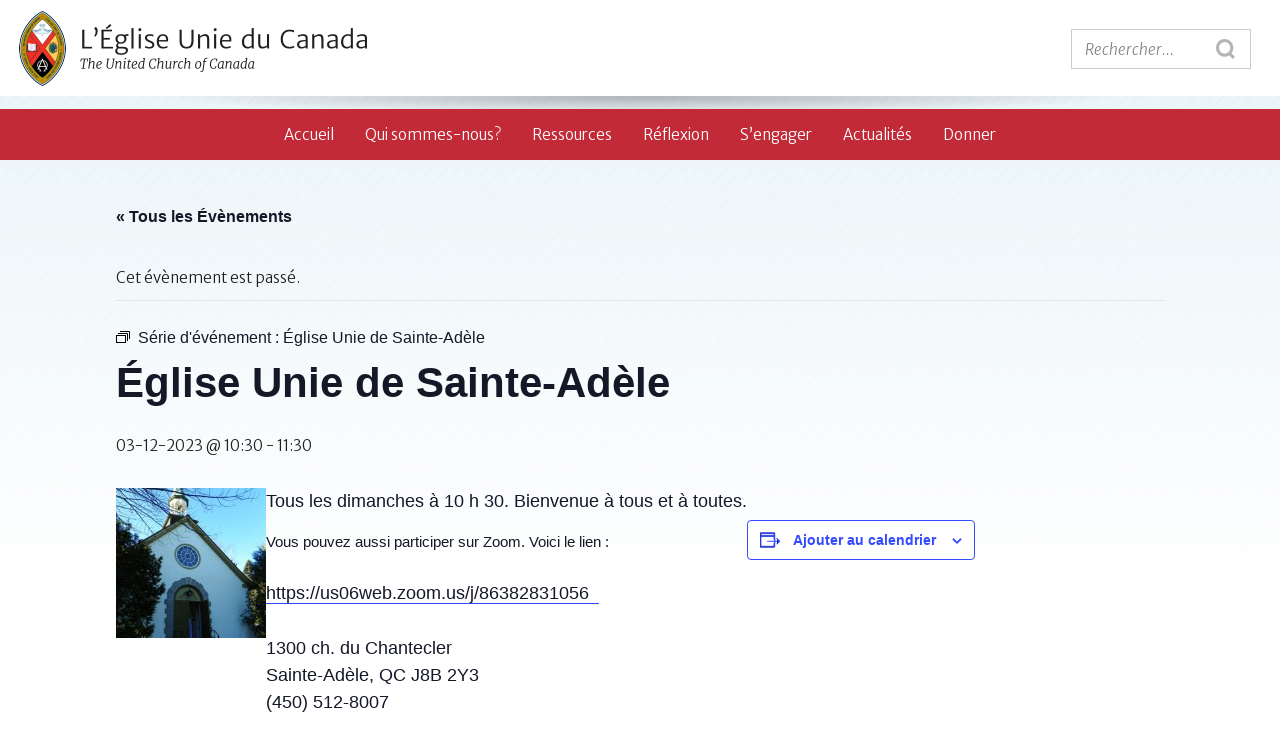

--- FILE ---
content_type: text/html; charset=UTF-8
request_url: https://egliseunie.ca/evenement/eglise-unie-de-sainte-adele-22/2023-12-03/
body_size: 17284
content:
<!DOCTYPE html>
<html>
<head profile="http://gmpg.org/xfn/11">
<meta http-equiv="Content-Type" content="text/html; charset=UTF-8" />

<title>Évènements en décembre 2023 L&#039;Église Unie du Canada</title>
<meta name="viewport" content="width=device-width, initial-scale=1, minimum-scale=1, maximum-scale=1, user-scalable=no" />
<link rel="shortcut icon" href="https://egliseunie.ca/wp-content/themes/ucc/images/favicon.ico" />
<link rel="pingback" href="" />

<link rel='stylesheet' id='tribe-events-views-v2-bootstrap-datepicker-styles-css' href='https://egliseunie.ca/wp-content/plugins/the-events-calendar/vendor/bootstrap-datepicker/css/bootstrap-datepicker.standalone.min.css?ver=6.15.14' type='text/css' media='all' />
<link rel='stylesheet' id='tec-variables-skeleton-css' href='https://egliseunie.ca/wp-content/plugins/the-events-calendar/common/build/css/variables-skeleton.css?ver=6.10.1' type='text/css' media='all' />
<link rel='stylesheet' id='tribe-common-skeleton-style-css' href='https://egliseunie.ca/wp-content/plugins/the-events-calendar/common/build/css/common-skeleton.css?ver=6.10.1' type='text/css' media='all' />
<link rel='stylesheet' id='tribe-tooltipster-css-css' href='https://egliseunie.ca/wp-content/plugins/the-events-calendar/common/vendor/tooltipster/tooltipster.bundle.min.css?ver=6.10.1' type='text/css' media='all' />
<link rel='stylesheet' id='tribe-events-views-v2-skeleton-css' href='https://egliseunie.ca/wp-content/plugins/the-events-calendar/build/css/views-skeleton.css?ver=6.15.14' type='text/css' media='all' />
<link rel='stylesheet' id='tec-variables-full-css' href='https://egliseunie.ca/wp-content/plugins/the-events-calendar/common/build/css/variables-full.css?ver=6.10.1' type='text/css' media='all' />
<link rel='stylesheet' id='tribe-common-full-style-css' href='https://egliseunie.ca/wp-content/plugins/the-events-calendar/common/build/css/common-full.css?ver=6.10.1' type='text/css' media='all' />
<link rel='stylesheet' id='tribe-events-views-v2-full-css' href='https://egliseunie.ca/wp-content/plugins/the-events-calendar/build/css/views-full.css?ver=6.15.14' type='text/css' media='all' />
<link rel='stylesheet' id='tribe-events-views-v2-print-css' href='https://egliseunie.ca/wp-content/plugins/the-events-calendar/build/css/views-print.css?ver=6.15.14' type='text/css' media='print' />
<link rel='stylesheet' id='tribe-events-pro-views-v2-print-css' href='https://egliseunie.ca/wp-content/plugins/events-calendar-pro/build/css/views-print.css?ver=7.7.12' type='text/css' media='print' />
<meta name='robots' content='max-image-preview:large' />
<link rel='dns-prefetch' href='//connect.facebook.net' />
<link rel='dns-prefetch' href='//fonts.googleapis.com' />
<link rel="alternate" type="application/rss+xml" title="L&#039;Église Unie du Canada &raquo; Flux" href="https://egliseunie.ca/feed/" />
<link rel="alternate" type="application/rss+xml" title="L&#039;Église Unie du Canada &raquo; Flux des commentaires" href="https://egliseunie.ca/comments/feed/" />
<link rel="alternate" type="text/calendar" title="L&#039;Église Unie du Canada &raquo; Flux iCal" href="https://egliseunie.ca/evenement/?ical=1" />
<link rel="alternate" title="oEmbed (JSON)" type="application/json+oembed" href="https://egliseunie.ca/wp-json/oembed/1.0/embed?url=https%3A%2F%2Fegliseunie.ca%2Fevenement%2Feglise-unie-de-sainte-adele-22%2F2023-12-03%2F" />
<link rel="alternate" title="oEmbed (XML)" type="text/xml+oembed" href="https://egliseunie.ca/wp-json/oembed/1.0/embed?url=https%3A%2F%2Fegliseunie.ca%2Fevenement%2Feglise-unie-de-sainte-adele-22%2F2023-12-03%2F&#038;format=xml" />
<link rel="shortcut icon" href="https://egliseunie.ca/wp-content/themes/ucc/images/favicon.ico?ver=1423249487" />
		<!-- This site uses the Google Analytics by ExactMetrics plugin v8.11.1 - Using Analytics tracking - https://www.exactmetrics.com/ -->
							<script src="//www.googletagmanager.com/gtag/js?id=G-KPTKS0RPGG"  data-cfasync="false" data-wpfc-render="false" type="text/javascript" async></script>
			<script data-cfasync="false" data-wpfc-render="false" type="text/javascript">
				var em_version = '8.11.1';
				var em_track_user = true;
				var em_no_track_reason = '';
								var ExactMetricsDefaultLocations = {"page_location":"https:\/\/egliseunie.ca\/evenement\/eglise-unie-de-sainte-adele-22\/2023-12-03\/"};
								if ( typeof ExactMetricsPrivacyGuardFilter === 'function' ) {
					var ExactMetricsLocations = (typeof ExactMetricsExcludeQuery === 'object') ? ExactMetricsPrivacyGuardFilter( ExactMetricsExcludeQuery ) : ExactMetricsPrivacyGuardFilter( ExactMetricsDefaultLocations );
				} else {
					var ExactMetricsLocations = (typeof ExactMetricsExcludeQuery === 'object') ? ExactMetricsExcludeQuery : ExactMetricsDefaultLocations;
				}

								var disableStrs = [
										'ga-disable-G-KPTKS0RPGG',
									];

				/* Function to detect opted out users */
				function __gtagTrackerIsOptedOut() {
					for (var index = 0; index < disableStrs.length; index++) {
						if (document.cookie.indexOf(disableStrs[index] + '=true') > -1) {
							return true;
						}
					}

					return false;
				}

				/* Disable tracking if the opt-out cookie exists. */
				if (__gtagTrackerIsOptedOut()) {
					for (var index = 0; index < disableStrs.length; index++) {
						window[disableStrs[index]] = true;
					}
				}

				/* Opt-out function */
				function __gtagTrackerOptout() {
					for (var index = 0; index < disableStrs.length; index++) {
						document.cookie = disableStrs[index] + '=true; expires=Thu, 31 Dec 2099 23:59:59 UTC; path=/';
						window[disableStrs[index]] = true;
					}
				}

				if ('undefined' === typeof gaOptout) {
					function gaOptout() {
						__gtagTrackerOptout();
					}
				}
								window.dataLayer = window.dataLayer || [];

				window.ExactMetricsDualTracker = {
					helpers: {},
					trackers: {},
				};
				if (em_track_user) {
					function __gtagDataLayer() {
						dataLayer.push(arguments);
					}

					function __gtagTracker(type, name, parameters) {
						if (!parameters) {
							parameters = {};
						}

						if (parameters.send_to) {
							__gtagDataLayer.apply(null, arguments);
							return;
						}

						if (type === 'event') {
														parameters.send_to = exactmetrics_frontend.v4_id;
							var hookName = name;
							if (typeof parameters['event_category'] !== 'undefined') {
								hookName = parameters['event_category'] + ':' + name;
							}

							if (typeof ExactMetricsDualTracker.trackers[hookName] !== 'undefined') {
								ExactMetricsDualTracker.trackers[hookName](parameters);
							} else {
								__gtagDataLayer('event', name, parameters);
							}
							
						} else {
							__gtagDataLayer.apply(null, arguments);
						}
					}

					__gtagTracker('js', new Date());
					__gtagTracker('set', {
						'developer_id.dNDMyYj': true,
											});
					if ( ExactMetricsLocations.page_location ) {
						__gtagTracker('set', ExactMetricsLocations);
					}
										__gtagTracker('config', 'G-KPTKS0RPGG', {"forceSSL":"true"} );
										window.gtag = __gtagTracker;										(function () {
						/* https://developers.google.com/analytics/devguides/collection/analyticsjs/ */
						/* ga and __gaTracker compatibility shim. */
						var noopfn = function () {
							return null;
						};
						var newtracker = function () {
							return new Tracker();
						};
						var Tracker = function () {
							return null;
						};
						var p = Tracker.prototype;
						p.get = noopfn;
						p.set = noopfn;
						p.send = function () {
							var args = Array.prototype.slice.call(arguments);
							args.unshift('send');
							__gaTracker.apply(null, args);
						};
						var __gaTracker = function () {
							var len = arguments.length;
							if (len === 0) {
								return;
							}
							var f = arguments[len - 1];
							if (typeof f !== 'object' || f === null || typeof f.hitCallback !== 'function') {
								if ('send' === arguments[0]) {
									var hitConverted, hitObject = false, action;
									if ('event' === arguments[1]) {
										if ('undefined' !== typeof arguments[3]) {
											hitObject = {
												'eventAction': arguments[3],
												'eventCategory': arguments[2],
												'eventLabel': arguments[4],
												'value': arguments[5] ? arguments[5] : 1,
											}
										}
									}
									if ('pageview' === arguments[1]) {
										if ('undefined' !== typeof arguments[2]) {
											hitObject = {
												'eventAction': 'page_view',
												'page_path': arguments[2],
											}
										}
									}
									if (typeof arguments[2] === 'object') {
										hitObject = arguments[2];
									}
									if (typeof arguments[5] === 'object') {
										Object.assign(hitObject, arguments[5]);
									}
									if ('undefined' !== typeof arguments[1].hitType) {
										hitObject = arguments[1];
										if ('pageview' === hitObject.hitType) {
											hitObject.eventAction = 'page_view';
										}
									}
									if (hitObject) {
										action = 'timing' === arguments[1].hitType ? 'timing_complete' : hitObject.eventAction;
										hitConverted = mapArgs(hitObject);
										__gtagTracker('event', action, hitConverted);
									}
								}
								return;
							}

							function mapArgs(args) {
								var arg, hit = {};
								var gaMap = {
									'eventCategory': 'event_category',
									'eventAction': 'event_action',
									'eventLabel': 'event_label',
									'eventValue': 'event_value',
									'nonInteraction': 'non_interaction',
									'timingCategory': 'event_category',
									'timingVar': 'name',
									'timingValue': 'value',
									'timingLabel': 'event_label',
									'page': 'page_path',
									'location': 'page_location',
									'title': 'page_title',
									'referrer' : 'page_referrer',
								};
								for (arg in args) {
																		if (!(!args.hasOwnProperty(arg) || !gaMap.hasOwnProperty(arg))) {
										hit[gaMap[arg]] = args[arg];
									} else {
										hit[arg] = args[arg];
									}
								}
								return hit;
							}

							try {
								f.hitCallback();
							} catch (ex) {
							}
						};
						__gaTracker.create = newtracker;
						__gaTracker.getByName = newtracker;
						__gaTracker.getAll = function () {
							return [];
						};
						__gaTracker.remove = noopfn;
						__gaTracker.loaded = true;
						window['__gaTracker'] = __gaTracker;
					})();
									} else {
										console.log("");
					(function () {
						function __gtagTracker() {
							return null;
						}

						window['__gtagTracker'] = __gtagTracker;
						window['gtag'] = __gtagTracker;
					})();
									}
			</script>
							<!-- / Google Analytics by ExactMetrics -->
		<style id='wp-img-auto-sizes-contain-inline-css' type='text/css'>
img:is([sizes=auto i],[sizes^="auto," i]){contain-intrinsic-size:3000px 1500px}
/*# sourceURL=wp-img-auto-sizes-contain-inline-css */
</style>
<link rel='stylesheet' id='tribe-events-full-pro-calendar-style-css' href='https://egliseunie.ca/wp-content/plugins/events-calendar-pro/build/css/tribe-events-pro-full.css?ver=7.7.12' type='text/css' media='all' />
<link rel='stylesheet' id='tribe-events-virtual-skeleton-css' href='https://egliseunie.ca/wp-content/plugins/events-calendar-pro/build/css/events-virtual-skeleton.css?ver=7.7.12' type='text/css' media='all' />
<link rel='stylesheet' id='tribe-events-virtual-full-css' href='https://egliseunie.ca/wp-content/plugins/events-calendar-pro/build/css/events-virtual-full.css?ver=7.7.12' type='text/css' media='all' />
<link rel='stylesheet' id='tribe-events-virtual-single-skeleton-css' href='https://egliseunie.ca/wp-content/plugins/events-calendar-pro/build/css/events-virtual-single-skeleton.css?ver=7.7.12' type='text/css' media='all' />
<link rel='stylesheet' id='tribe-events-virtual-single-full-css' href='https://egliseunie.ca/wp-content/plugins/events-calendar-pro/build/css/events-virtual-single-full.css?ver=7.7.12' type='text/css' media='all' />
<link rel='stylesheet' id='tec-events-pro-single-css' href='https://egliseunie.ca/wp-content/plugins/events-calendar-pro/build/css/events-single.css?ver=7.7.12' type='text/css' media='all' />
<link rel='stylesheet' id='tribe-events-calendar-pro-style-css' href='https://egliseunie.ca/wp-content/plugins/events-calendar-pro/build/css/tribe-events-pro-full.css?ver=7.7.12' type='text/css' media='all' />
<link rel='stylesheet' id='tribe-events-pro-mini-calendar-block-styles-css' href='https://egliseunie.ca/wp-content/plugins/events-calendar-pro/build/css/tribe-events-pro-mini-calendar-block.css?ver=7.7.12' type='text/css' media='all' />
<link rel='stylesheet' id='tribe-events-v2-single-skeleton-css' href='https://egliseunie.ca/wp-content/plugins/the-events-calendar/build/css/tribe-events-single-skeleton.css?ver=6.15.14' type='text/css' media='all' />
<link rel='stylesheet' id='tribe-events-v2-single-skeleton-full-css' href='https://egliseunie.ca/wp-content/plugins/the-events-calendar/build/css/tribe-events-single-full.css?ver=6.15.14' type='text/css' media='all' />
<link rel='stylesheet' id='tribe-events-virtual-single-v2-skeleton-css' href='https://egliseunie.ca/wp-content/plugins/events-calendar-pro/build/css/events-virtual-single-v2-skeleton.css?ver=7.7.12' type='text/css' media='all' />
<link rel='stylesheet' id='tribe-events-virtual-single-v2-full-css' href='https://egliseunie.ca/wp-content/plugins/events-calendar-pro/build/css/events-virtual-single-v2-full.css?ver=7.7.12' type='text/css' media='all' />
<link rel='stylesheet' id='tec-events-pro-single-style-css' href='https://egliseunie.ca/wp-content/plugins/events-calendar-pro/build/css/custom-tables-v1/single.css?ver=7.7.12' type='text/css' media='all' />
<style id='wp-emoji-styles-inline-css' type='text/css'>

	img.wp-smiley, img.emoji {
		display: inline !important;
		border: none !important;
		box-shadow: none !important;
		height: 1em !important;
		width: 1em !important;
		margin: 0 0.07em !important;
		vertical-align: -0.1em !important;
		background: none !important;
		padding: 0 !important;
	}
/*# sourceURL=wp-emoji-styles-inline-css */
</style>
<link rel='stylesheet' id='wp-block-library-css' href='https://egliseunie.ca/wp-includes/css/dist/block-library/style.min.css?ver=5717875f1bf79599ccdc6f28421777cf' type='text/css' media='all' />
<style id='global-styles-inline-css' type='text/css'>
:root{--wp--preset--aspect-ratio--square: 1;--wp--preset--aspect-ratio--4-3: 4/3;--wp--preset--aspect-ratio--3-4: 3/4;--wp--preset--aspect-ratio--3-2: 3/2;--wp--preset--aspect-ratio--2-3: 2/3;--wp--preset--aspect-ratio--16-9: 16/9;--wp--preset--aspect-ratio--9-16: 9/16;--wp--preset--color--black: #000000;--wp--preset--color--cyan-bluish-gray: #abb8c3;--wp--preset--color--white: #ffffff;--wp--preset--color--pale-pink: #f78da7;--wp--preset--color--vivid-red: #cf2e2e;--wp--preset--color--luminous-vivid-orange: #ff6900;--wp--preset--color--luminous-vivid-amber: #fcb900;--wp--preset--color--light-green-cyan: #7bdcb5;--wp--preset--color--vivid-green-cyan: #00d084;--wp--preset--color--pale-cyan-blue: #8ed1fc;--wp--preset--color--vivid-cyan-blue: #0693e3;--wp--preset--color--vivid-purple: #9b51e0;--wp--preset--gradient--vivid-cyan-blue-to-vivid-purple: linear-gradient(135deg,rgb(6,147,227) 0%,rgb(155,81,224) 100%);--wp--preset--gradient--light-green-cyan-to-vivid-green-cyan: linear-gradient(135deg,rgb(122,220,180) 0%,rgb(0,208,130) 100%);--wp--preset--gradient--luminous-vivid-amber-to-luminous-vivid-orange: linear-gradient(135deg,rgb(252,185,0) 0%,rgb(255,105,0) 100%);--wp--preset--gradient--luminous-vivid-orange-to-vivid-red: linear-gradient(135deg,rgb(255,105,0) 0%,rgb(207,46,46) 100%);--wp--preset--gradient--very-light-gray-to-cyan-bluish-gray: linear-gradient(135deg,rgb(238,238,238) 0%,rgb(169,184,195) 100%);--wp--preset--gradient--cool-to-warm-spectrum: linear-gradient(135deg,rgb(74,234,220) 0%,rgb(151,120,209) 20%,rgb(207,42,186) 40%,rgb(238,44,130) 60%,rgb(251,105,98) 80%,rgb(254,248,76) 100%);--wp--preset--gradient--blush-light-purple: linear-gradient(135deg,rgb(255,206,236) 0%,rgb(152,150,240) 100%);--wp--preset--gradient--blush-bordeaux: linear-gradient(135deg,rgb(254,205,165) 0%,rgb(254,45,45) 50%,rgb(107,0,62) 100%);--wp--preset--gradient--luminous-dusk: linear-gradient(135deg,rgb(255,203,112) 0%,rgb(199,81,192) 50%,rgb(65,88,208) 100%);--wp--preset--gradient--pale-ocean: linear-gradient(135deg,rgb(255,245,203) 0%,rgb(182,227,212) 50%,rgb(51,167,181) 100%);--wp--preset--gradient--electric-grass: linear-gradient(135deg,rgb(202,248,128) 0%,rgb(113,206,126) 100%);--wp--preset--gradient--midnight: linear-gradient(135deg,rgb(2,3,129) 0%,rgb(40,116,252) 100%);--wp--preset--font-size--small: 13px;--wp--preset--font-size--medium: 20px;--wp--preset--font-size--large: 36px;--wp--preset--font-size--x-large: 42px;--wp--preset--spacing--20: 0.44rem;--wp--preset--spacing--30: 0.67rem;--wp--preset--spacing--40: 1rem;--wp--preset--spacing--50: 1.5rem;--wp--preset--spacing--60: 2.25rem;--wp--preset--spacing--70: 3.38rem;--wp--preset--spacing--80: 5.06rem;--wp--preset--shadow--natural: 6px 6px 9px rgba(0, 0, 0, 0.2);--wp--preset--shadow--deep: 12px 12px 50px rgba(0, 0, 0, 0.4);--wp--preset--shadow--sharp: 6px 6px 0px rgba(0, 0, 0, 0.2);--wp--preset--shadow--outlined: 6px 6px 0px -3px rgb(255, 255, 255), 6px 6px rgb(0, 0, 0);--wp--preset--shadow--crisp: 6px 6px 0px rgb(0, 0, 0);}:where(.is-layout-flex){gap: 0.5em;}:where(.is-layout-grid){gap: 0.5em;}body .is-layout-flex{display: flex;}.is-layout-flex{flex-wrap: wrap;align-items: center;}.is-layout-flex > :is(*, div){margin: 0;}body .is-layout-grid{display: grid;}.is-layout-grid > :is(*, div){margin: 0;}:where(.wp-block-columns.is-layout-flex){gap: 2em;}:where(.wp-block-columns.is-layout-grid){gap: 2em;}:where(.wp-block-post-template.is-layout-flex){gap: 1.25em;}:where(.wp-block-post-template.is-layout-grid){gap: 1.25em;}.has-black-color{color: var(--wp--preset--color--black) !important;}.has-cyan-bluish-gray-color{color: var(--wp--preset--color--cyan-bluish-gray) !important;}.has-white-color{color: var(--wp--preset--color--white) !important;}.has-pale-pink-color{color: var(--wp--preset--color--pale-pink) !important;}.has-vivid-red-color{color: var(--wp--preset--color--vivid-red) !important;}.has-luminous-vivid-orange-color{color: var(--wp--preset--color--luminous-vivid-orange) !important;}.has-luminous-vivid-amber-color{color: var(--wp--preset--color--luminous-vivid-amber) !important;}.has-light-green-cyan-color{color: var(--wp--preset--color--light-green-cyan) !important;}.has-vivid-green-cyan-color{color: var(--wp--preset--color--vivid-green-cyan) !important;}.has-pale-cyan-blue-color{color: var(--wp--preset--color--pale-cyan-blue) !important;}.has-vivid-cyan-blue-color{color: var(--wp--preset--color--vivid-cyan-blue) !important;}.has-vivid-purple-color{color: var(--wp--preset--color--vivid-purple) !important;}.has-black-background-color{background-color: var(--wp--preset--color--black) !important;}.has-cyan-bluish-gray-background-color{background-color: var(--wp--preset--color--cyan-bluish-gray) !important;}.has-white-background-color{background-color: var(--wp--preset--color--white) !important;}.has-pale-pink-background-color{background-color: var(--wp--preset--color--pale-pink) !important;}.has-vivid-red-background-color{background-color: var(--wp--preset--color--vivid-red) !important;}.has-luminous-vivid-orange-background-color{background-color: var(--wp--preset--color--luminous-vivid-orange) !important;}.has-luminous-vivid-amber-background-color{background-color: var(--wp--preset--color--luminous-vivid-amber) !important;}.has-light-green-cyan-background-color{background-color: var(--wp--preset--color--light-green-cyan) !important;}.has-vivid-green-cyan-background-color{background-color: var(--wp--preset--color--vivid-green-cyan) !important;}.has-pale-cyan-blue-background-color{background-color: var(--wp--preset--color--pale-cyan-blue) !important;}.has-vivid-cyan-blue-background-color{background-color: var(--wp--preset--color--vivid-cyan-blue) !important;}.has-vivid-purple-background-color{background-color: var(--wp--preset--color--vivid-purple) !important;}.has-black-border-color{border-color: var(--wp--preset--color--black) !important;}.has-cyan-bluish-gray-border-color{border-color: var(--wp--preset--color--cyan-bluish-gray) !important;}.has-white-border-color{border-color: var(--wp--preset--color--white) !important;}.has-pale-pink-border-color{border-color: var(--wp--preset--color--pale-pink) !important;}.has-vivid-red-border-color{border-color: var(--wp--preset--color--vivid-red) !important;}.has-luminous-vivid-orange-border-color{border-color: var(--wp--preset--color--luminous-vivid-orange) !important;}.has-luminous-vivid-amber-border-color{border-color: var(--wp--preset--color--luminous-vivid-amber) !important;}.has-light-green-cyan-border-color{border-color: var(--wp--preset--color--light-green-cyan) !important;}.has-vivid-green-cyan-border-color{border-color: var(--wp--preset--color--vivid-green-cyan) !important;}.has-pale-cyan-blue-border-color{border-color: var(--wp--preset--color--pale-cyan-blue) !important;}.has-vivid-cyan-blue-border-color{border-color: var(--wp--preset--color--vivid-cyan-blue) !important;}.has-vivid-purple-border-color{border-color: var(--wp--preset--color--vivid-purple) !important;}.has-vivid-cyan-blue-to-vivid-purple-gradient-background{background: var(--wp--preset--gradient--vivid-cyan-blue-to-vivid-purple) !important;}.has-light-green-cyan-to-vivid-green-cyan-gradient-background{background: var(--wp--preset--gradient--light-green-cyan-to-vivid-green-cyan) !important;}.has-luminous-vivid-amber-to-luminous-vivid-orange-gradient-background{background: var(--wp--preset--gradient--luminous-vivid-amber-to-luminous-vivid-orange) !important;}.has-luminous-vivid-orange-to-vivid-red-gradient-background{background: var(--wp--preset--gradient--luminous-vivid-orange-to-vivid-red) !important;}.has-very-light-gray-to-cyan-bluish-gray-gradient-background{background: var(--wp--preset--gradient--very-light-gray-to-cyan-bluish-gray) !important;}.has-cool-to-warm-spectrum-gradient-background{background: var(--wp--preset--gradient--cool-to-warm-spectrum) !important;}.has-blush-light-purple-gradient-background{background: var(--wp--preset--gradient--blush-light-purple) !important;}.has-blush-bordeaux-gradient-background{background: var(--wp--preset--gradient--blush-bordeaux) !important;}.has-luminous-dusk-gradient-background{background: var(--wp--preset--gradient--luminous-dusk) !important;}.has-pale-ocean-gradient-background{background: var(--wp--preset--gradient--pale-ocean) !important;}.has-electric-grass-gradient-background{background: var(--wp--preset--gradient--electric-grass) !important;}.has-midnight-gradient-background{background: var(--wp--preset--gradient--midnight) !important;}.has-small-font-size{font-size: var(--wp--preset--font-size--small) !important;}.has-medium-font-size{font-size: var(--wp--preset--font-size--medium) !important;}.has-large-font-size{font-size: var(--wp--preset--font-size--large) !important;}.has-x-large-font-size{font-size: var(--wp--preset--font-size--x-large) !important;}
/*# sourceURL=global-styles-inline-css */
</style>

<style id='classic-theme-styles-inline-css' type='text/css'>
/*! This file is auto-generated */
.wp-block-button__link{color:#fff;background-color:#32373c;border-radius:9999px;box-shadow:none;text-decoration:none;padding:calc(.667em + 2px) calc(1.333em + 2px);font-size:1.125em}.wp-block-file__button{background:#32373c;color:#fff;text-decoration:none}
/*# sourceURL=/wp-includes/css/classic-themes.min.css */
</style>
<link rel='stylesheet' id='fullscreener-styles-css' href='https://egliseunie.ca/wp-content/themes/ucc/css/jquery.fullscreener.css?ver=1423249487' type='text/css' media='all' />
<link rel='stylesheet' id='theme-styles-css' href='https://egliseunie.ca/wp-content/themes/ucc/style.css?ver=1532097435' type='text/css' media='all' />
<link rel='stylesheet' id='fonts-styles-css' href='https://fonts.googleapis.com/css?family=Merriweather+Sans%3A400%2C300italic%2C300%2C400italic%2C700%2C700italic&#038;ver=5717875f1bf79599ccdc6f28421777cf' type='text/css' media='all' />
<script type="text/javascript" src="https://egliseunie.ca/wp-includes/js/jquery/jquery.min.js?ver=3.7.1" id="jquery-core-js"></script>
<script type="text/javascript" src="https://egliseunie.ca/wp-includes/js/jquery/jquery-migrate.min.js?ver=3.4.1" id="jquery-migrate-js"></script>
<script type="text/javascript" src="https://egliseunie.ca/wp-content/plugins/the-events-calendar/common/build/js/tribe-common.js?ver=9c44e11f3503a33e9540" id="tribe-common-js"></script>
<script type="text/javascript" src="https://egliseunie.ca/wp-content/plugins/the-events-calendar/build/js/views/breakpoints.js?ver=4208de2df2852e0b91ec" id="tribe-events-views-v2-breakpoints-js"></script>
<script type="text/javascript" src="https://egliseunie.ca/wp-content/plugins/google-analytics-dashboard-for-wp/assets/js/frontend-gtag.min.js?ver=8.11.1" id="exactmetrics-frontend-script-js" async="async" data-wp-strategy="async"></script>
<script data-cfasync="false" data-wpfc-render="false" type="text/javascript" id='exactmetrics-frontend-script-js-extra'>/* <![CDATA[ */
var exactmetrics_frontend = {"js_events_tracking":"true","download_extensions":"zip,mp3,mpeg,pdf,docx,pptx,xlsx,mp4,rtf,doc","inbound_paths":"[{\"path\":\"\\\/go\\\/\",\"label\":\"affiliate\"},{\"path\":\"\\\/recommend\\\/\",\"label\":\"affiliate\"}]","home_url":"https:\/\/egliseunie.ca","hash_tracking":"false","v4_id":"G-KPTKS0RPGG"};/* ]]> */
</script>
<link rel="https://api.w.org/" href="https://egliseunie.ca/wp-json/" /><link rel="alternate" title="JSON" type="application/json" href="https://egliseunie.ca/wp-json/wp/v2/tribe_events/10004498" /><link rel="EditURI" type="application/rsd+xml" title="RSD" href="https://egliseunie.ca/xmlrpc.php?rsd" />

<link rel='shortlink' href='https://egliseunie.ca/?p=10004498' />
<meta name="tec-api-version" content="v1"><meta name="tec-api-origin" content="https://egliseunie.ca"><link rel="alternate" href="https://egliseunie.ca/wp-json/tribe/events/v1/events/10004498" /><script type="application/ld+json">
[{"@context":"http://schema.org","@type":"Event","name":"\u00c9glise Unie de Sainte-Ad\u00e8le","description":"&lt;p&gt;Tous les dimanches \u00e0 10 h 30. Bienvenue \u00e0 tous et \u00e0 toutes. Vous pouvez aussi participer sur Zoom. Voici le lien : https://us06web.zoom.us/j/86382831056\u00a0\u00a0 1300 ch. du Chantecler Sainte-Ad\u00e8le, QC&lt;/p&gt;\\n","image":"https://egliseunie.ca/wp-content/uploads/2015/01/Ste-Ad\u00e8le.jpg","url":"https://egliseunie.ca/evenement/eglise-unie-de-sainte-adele-22/2023-12-03/","eventAttendanceMode":"https://schema.org/OfflineEventAttendanceMode","eventStatus":"https://schema.org/EventScheduled","startDate":"2023-12-03T10:30:00-05:00","endDate":"2023-12-03T11:30:00-05:00","organizer":{"@type":"Person","name":"\u00c9glise Unie de Sainte-Adele","description":"","url":"http://egliseuniedesteadele.com","telephone":"(450) 512-8007","email":"e&#103;lise.&#115;&#116;e.ad&#101;&#108;e&#64;g&#109;a&#105;l.&#99;&#111;&#109;","sameAs":"http://egliseuniedesteadele.com"},"performer":"Organization"}]
</script><link rel='canonical' href='https://egliseunie.ca/evenement/eglise-unie-de-sainte-adele-22/2023-12-03/' />
		<style type="text/css" id="wp-custom-css">
			/*
Vous pouvez ajouter du CSS personnalisé ici.

Cliquez sur l’icône d’aide ci-dessus pour en savoir plus.
*/

table.timeline td {padding-bottom:0.5em; padding-top:0.5em; border-bottom:dotted #ddd;}


.content h3 {
font-weight: bold !important;
}

.block-text {
background-color: #EEE;
padding:1em;
margin-bottom:1em;
border: 3px double #AAA;
}

hr {
	clear:both;
	margin-bottom:1em;
}

ul li#custom_html-2 {
display:none;}

.page-id-25753 .feature a.view-more {
	margin-bottom: 2.5em;
}

.page-id-2573 .landing-page .welcome-section {
display:all !important;
}		</style>
		
    <!-- START - Open Graph and Twitter Card Tags 3.3.8 -->
     <!-- Facebook Open Graph -->
      <meta property="og:site_name" content="L&#039;Église Unie du Canada"/>
      <meta property="og:title" content="Église Unie de Sainte-Adèle"/>
      <meta property="og:url" content="https://egliseunie.ca/evenement/eglise-unie-de-sainte-adele-22/2023-12-03/"/>
      <meta property="og:description" content="Tous les dimanches à 10 h 30. Bienvenue à tous et à toutes.
Vous pouvez aussi participer sur Zoom. Voici le lien :




https://us06web.zoom.us/j/86382831056  


1300 ch. du Chantecler
Sainte-Adèle, QC J8B 2Y3
(450) 512-8007

www.egliseuniedesteadele.com"/>
      <meta property="og:image" content="https://egliseunie.ca/wp-content/uploads/2015/01/Ste-Adèle.jpg"/>
      <meta property="og:image:url" content="https://egliseunie.ca/wp-content/uploads/2015/01/Ste-Adèle.jpg"/>
      <meta property="og:image:secure_url" content="https://egliseunie.ca/wp-content/uploads/2015/01/Ste-Adèle.jpg"/>
     <!-- Google+ / Schema.org -->
     <!-- Twitter Cards -->
      <meta name="twitter:title" content="Église Unie de Sainte-Adèle"/>
      <meta name="twitter:url" content="https://egliseunie.ca/evenement/eglise-unie-de-sainte-adele-22/2023-12-03/"/>
      <meta name="twitter:description" content="Tous les dimanches à 10 h 30. Bienvenue à tous et à toutes.
Vous pouvez aussi participer sur Zoom. Voici le lien :




https://us06web.zoom.us/j/86382831056  


1300 ch. du Chantecler
Sainte-Adèle, QC J8B 2Y3
(450) 512-8007

www.egliseuniedesteadele.com"/>
      <meta name="twitter:image" content="https://egliseunie.ca/wp-content/uploads/2015/01/Ste-Adèle.jpg"/>
      <meta name="twitter:card" content="summary_large_image"/>
     <!-- SEO -->
     <!-- Misc. tags -->
     <!-- is_singular -->
    <!-- END - Open Graph and Twitter Card Tags 3.3.8 -->
        
    
<link rel='stylesheet' id='su-shortcodes-css' href='https://egliseunie.ca/wp-content/plugins/shortcodes-ultimate/includes/css/shortcodes.css?ver=7.4.8' type='text/css' media='all' />
</head>
<body class="wp-singular tribe_events-template-default single single-tribe_events postid-10004498 wp-theme-ucc tribe-events-page-template tribe-no-js tribe-filter-live  inner-page events-single tribe-events-style-full tribe-events-style-theme">
	<div class="wrapper">
		<header class="header">
			<h1 class="logo">
				<a href="https://egliseunie.ca/">L&#039;Église Unie du Canada</a>
			</h1><!-- /.logo -->
			
			<div class="search-form">
				<form action="https://egliseunie.ca/" method='get' role="search" class="searchform">
	<input type="text" value='' placeholder='Rechercher...' name="s" id="s" />

	<input type="submit" value='search' class="searchsubmit" />
</form>
			</div><!-- /.search-form -->

			<a href="#" class="menu-btn">Menu</a>
		</header><!-- /.header -->

		
		<nav class="nav">
			<div class="inner">
				<a href="#" class="mobile-logo">L&#039;Église Unie du Canada</a>
				
				<div class="holder"><ul id="menu-menu-principal" class="menu"><li id="menu-item-82" class="menu-item menu-item-type-post_type menu-item-object-page menu-item-home menu-item-has-children menu-item-82"><a href="https://egliseunie.ca/">Accueil</a>
<ul class="sub-menu">
	<li id="menu-item-327" class="menu-item menu-item-type-post_type menu-item-object-page menu-item-327"><a href="https://egliseunie.ca/contact/nos-eglises-et-ministeres/">Nos paroisses et ministères</a></li>
	<li id="menu-item-8873" class="menu-item menu-item-type-post_type menu-item-object-page menu-item-8873"><a href="https://egliseunie.ca/contact/la-table-des-ministeres-en-francais/">La Table des ministères en français</a></li>
	<li id="menu-item-9014" class="menu-item menu-item-type-post_type menu-item-object-page menu-item-9014"><a href="https://egliseunie.ca/contact/les-conseils-regionaux/">Les conseils régionaux</a></li>
	<li id="menu-item-1161" class="menu-item menu-item-type-post_type menu-item-object-page menu-item-1161"><a href="https://egliseunie.ca/contact/lequipe-des-mif/">L’équipe des Ministères en français</a></li>
	<li id="menu-item-10590" class="menu-item menu-item-type-post_type menu-item-object-page menu-item-10590"><a href="https://egliseunie.ca/contact/bureau-de-la-vocation/">Bureau de la vocation</a></li>
	<li id="menu-item-326" class="menu-item menu-item-type-post_type menu-item-object-page menu-item-326"><a href="https://egliseunie.ca/contact/bureaux-du-conseil-general/">L’Église Unie du Canada</a></li>
</ul>
</li>
<li id="menu-item-81" class="menu-item menu-item-type-post_type menu-item-object-page menu-item-has-children menu-item-81"><a href="https://egliseunie.ca/qui-sommes-nous/">Qui sommes-nous?</a>
<ul class="sub-menu">
	<li id="menu-item-21959" class="menu-item menu-item-type-post_type menu-item-object-page menu-item-21959"><a href="https://egliseunie.ca/qui-sommes-nous/lappel-et-la-vision-de-leglise-unie/">L’appel et la vision de l’Église Unie</a></li>
	<li id="menu-item-85" class="menu-item menu-item-type-post_type menu-item-object-page menu-item-has-children menu-item-85"><a href="https://egliseunie.ca/qui-sommes-nous/ce-que-nous-croyons/">Ce que nous croyons</a>
	<ul class="sub-menu">
		<li id="menu-item-95" class="menu-item menu-item-type-post_type menu-item-object-page menu-item-95"><a href="https://egliseunie.ca/qui-sommes-nous/ce-que-nous-croyons/la-foi-chretienne/">La foi chrétienne</a></li>
		<li id="menu-item-94" class="menu-item menu-item-type-post_type menu-item-object-page menu-item-94"><a href="https://egliseunie.ca/qui-sommes-nous/ce-que-nous-croyons/la-bible/">La Bible</a></li>
		<li id="menu-item-93" class="menu-item menu-item-type-post_type menu-item-object-page menu-item-93"><a href="https://egliseunie.ca/qui-sommes-nous/ce-que-nous-croyons/lamour-inconditionnel-de-dieu/">L’amour inconditionnel de Dieu</a></li>
		<li id="menu-item-92" class="menu-item menu-item-type-post_type menu-item-object-page menu-item-92"><a href="https://egliseunie.ca/qui-sommes-nous/ce-que-nous-croyons/les-sacrements/">Les sacrements</a></li>
		<li id="menu-item-91" class="menu-item menu-item-type-post_type menu-item-object-page menu-item-91"><a href="https://egliseunie.ca/qui-sommes-nous/ce-que-nous-croyons/leglise-et-son-ministere/">L’Église et son ministère</a></li>
		<li id="menu-item-88" class="menu-item menu-item-type-post_type menu-item-object-page menu-item-88"><a href="https://egliseunie.ca/qui-sommes-nous/ce-que-nous-croyons/nos-confessions-et-declarations-de-foi/">Nos déclarations de foi</a></li>
		<li id="menu-item-87" class="menu-item menu-item-type-post_type menu-item-object-page menu-item-87"><a href="https://egliseunie.ca/qui-sommes-nous/ce-que-nous-croyons/la-diversite-religieuse/">La diversité religieuse</a></li>
		<li id="menu-item-86" class="menu-item menu-item-type-post_type menu-item-object-page menu-item-86"><a href="https://egliseunie.ca/qui-sommes-nous/ce-que-nous-croyons/lecusson-de-leglise-unie/">L’écusson de l’Église Unie</a></li>
	</ul>
</li>
	<li id="menu-item-83" class="menu-item menu-item-type-post_type menu-item-object-page menu-item-has-children menu-item-83"><a href="https://egliseunie.ca/qui-sommes-nous/comment-nous-le-vivons/">Comment nous le vivons</a>
	<ul class="sub-menu">
		<li id="menu-item-84" class="menu-item menu-item-type-post_type menu-item-object-page menu-item-84"><a href="https://egliseunie.ca/qui-sommes-nous/comment-nous-le-vivons/louverture/">Ouverture</a></li>
		<li id="menu-item-159" class="menu-item menu-item-type-post_type menu-item-object-page menu-item-159"><a href="https://egliseunie.ca/qui-sommes-nous/comment-nous-le-vivons/responsabilite/">Responsabilité</a></li>
		<li id="menu-item-160" class="menu-item menu-item-type-post_type menu-item-object-page menu-item-160"><a href="https://egliseunie.ca/qui-sommes-nous/comment-nous-le-vivons/liberte/">Liberté</a></li>
		<li id="menu-item-167" class="menu-item menu-item-type-post_type menu-item-object-page menu-item-167"><a href="https://egliseunie.ca/qui-sommes-nous/comment-nous-le-vivons/justice/">Justice</a></li>
		<li id="menu-item-161" class="menu-item menu-item-type-post_type menu-item-object-page menu-item-161"><a href="https://egliseunie.ca/qui-sommes-nous/comment-nous-le-vivons/inclusivite/">Inclusivité</a></li>
		<li id="menu-item-162" class="menu-item menu-item-type-post_type menu-item-object-page menu-item-162"><a href="https://egliseunie.ca/qui-sommes-nous/comment-nous-le-vivons/egalite/">Égalité</a></li>
		<li id="menu-item-89" class="menu-item menu-item-type-post_type menu-item-object-page menu-item-89"><a href="https://egliseunie.ca/qui-sommes-nous/comment-nous-le-vivons/la-pratique-religieuse/">La pratique religieuse</a></li>
		<li id="menu-item-163" class="menu-item menu-item-type-post_type menu-item-object-page menu-item-163"><a href="https://egliseunie.ca/qui-sommes-nous/comment-nous-le-vivons/la-communaute-de-foi-2/">La communauté de foi</a></li>
		<li id="menu-item-90" class="menu-item menu-item-type-post_type menu-item-object-page menu-item-90"><a href="https://egliseunie.ca/qui-sommes-nous/comment-nous-le-vivons/le-culte-ou-la-celebration/">Le culte ou la célébration</a></li>
		<li id="menu-item-164" class="menu-item menu-item-type-post_type menu-item-object-page menu-item-164"><a href="https://egliseunie.ca/qui-sommes-nous/comment-nous-le-vivons/les-enfants-2/">Les enfants</a></li>
		<li id="menu-item-166" class="menu-item menu-item-type-post_type menu-item-object-page menu-item-166"><a href="https://egliseunie.ca/qui-sommes-nous/comment-nous-le-vivons/notre-organisation/">Notre organisation</a></li>
		<li id="menu-item-11486" class="menu-item menu-item-type-post_type menu-item-object-page menu-item-11486"><a href="https://egliseunie.ca/contact/la-table-des-ministeres-en-francais/">La Table des ministères en français</a></li>
	</ul>
</li>
	<li id="menu-item-168" class="menu-item menu-item-type-post_type menu-item-object-page menu-item-has-children menu-item-168"><a href="https://egliseunie.ca/qui-sommes-nous/nos-rites/">Nos rites</a>
	<ul class="sub-menu">
		<li id="menu-item-172" class="menu-item menu-item-type-post_type menu-item-object-page menu-item-172"><a href="https://egliseunie.ca/qui-sommes-nous/nos-rites/bapteme/">Baptême</a></li>
		<li id="menu-item-171" class="menu-item menu-item-type-post_type menu-item-object-page menu-item-171"><a href="https://egliseunie.ca/qui-sommes-nous/nos-rites/sainte-cene/">Sainte Cène</a></li>
		<li id="menu-item-170" class="menu-item menu-item-type-post_type menu-item-object-page menu-item-170"><a href="https://egliseunie.ca/qui-sommes-nous/nos-rites/mariage/">Mariage</a></li>
		<li id="menu-item-169" class="menu-item menu-item-type-post_type menu-item-object-page menu-item-169"><a href="https://egliseunie.ca/qui-sommes-nous/nos-rites/funerailles/">Funérailles</a></li>
	</ul>
</li>
	<li id="menu-item-173" class="menu-item menu-item-type-post_type menu-item-object-page menu-item-has-children menu-item-173"><a href="https://egliseunie.ca/qui-sommes-nous/notre-histoire/">Notre histoire</a>
	<ul class="sub-menu">
		<li id="menu-item-174" class="menu-item menu-item-type-post_type menu-item-object-page menu-item-174"><a href="https://egliseunie.ca/qui-sommes-nous/notre-histoire/sommaire/">Sommaire</a></li>
		<li id="menu-item-175" class="menu-item menu-item-type-post_type menu-item-object-page menu-item-175"><a href="https://egliseunie.ca/qui-sommes-nous/notre-histoire/le-courant-presbyterien/">Le courant presbytérien</a></li>
		<li id="menu-item-176" class="menu-item menu-item-type-post_type menu-item-object-page menu-item-176"><a href="https://egliseunie.ca/qui-sommes-nous/notre-histoire/le-courant-methodiste/">Le courant méthodiste</a></li>
		<li id="menu-item-177" class="menu-item menu-item-type-post_type menu-item-object-page menu-item-177"><a href="https://egliseunie.ca/qui-sommes-nous/notre-histoire/le-courant-congregationaliste/">Le courant congrégationaliste</a></li>
		<li id="menu-item-178" class="menu-item menu-item-type-post_type menu-item-object-page menu-item-178"><a href="https://egliseunie.ca/qui-sommes-nous/notre-histoire/le-courant-des-eglises-dunion/">Le courant des Églises d’union</a></li>
		<li id="menu-item-179" class="menu-item menu-item-type-post_type menu-item-object-page menu-item-179"><a href="https://egliseunie.ca/qui-sommes-nous/notre-histoire/nos-racines-protestantes-francophones/">Nos racines francophones</a></li>
		<li id="menu-item-180" class="menu-item menu-item-type-post_type menu-item-object-page menu-item-180"><a href="https://egliseunie.ca/qui-sommes-nous/notre-histoire/chronologie-de-la-presence-franco-protestante-au-canada/">Chronologie</a></li>
		<li id="menu-item-181" class="menu-item menu-item-type-post_type menu-item-object-page menu-item-181"><a href="https://egliseunie.ca/qui-sommes-nous/notre-histoire/biographies-de-figures-protestantes/">Figures protestantes</a></li>
	</ul>
</li>
</ul>
</li>
<li id="menu-item-233" class="menu-item menu-item-type-post_type menu-item-object-page menu-item-has-children menu-item-233"><a href="https://egliseunie.ca/ressources/">Ressources</a>
<ul class="sub-menu">
	<li id="menu-item-10368" class="menu-item menu-item-type-post_type menu-item-object-page menu-item-10368"><a href="https://egliseunie.ca/credo/"><em>Aujourd&rsquo;hui Credo</em></a></li>
	<li id="menu-item-237" class="menu-item menu-item-type-post_type menu-item-object-page menu-item-has-children menu-item-237"><a href="https://egliseunie.ca/ressources/foi-et-spiritualite/">Foi et spiritualité</a>
	<ul class="sub-menu">
		<li id="menu-item-20466" class="menu-item menu-item-type-post_type menu-item-object-page menu-item-20466"><a href="https://egliseunie.ca/ressources/foi-et-spiritualite/les-pratiques-spirituelles/">Les pratiques spirituelles</a></li>
		<li id="menu-item-10746" class="menu-item menu-item-type-post_type menu-item-object-page menu-item-10746"><a href="https://egliseunie.ca/ressources/foi-et-spiritualite/la-spiritualite-chretienne/">La spiritualité chrétienne</a></li>
		<li id="menu-item-6296" class="menu-item menu-item-type-post_type menu-item-object-page menu-item-6296"><a href="https://egliseunie.ca/ressources/foi-et-spiritualite/photomeditations/">Photoméditations</a></li>
		<li id="menu-item-20467" class="menu-item menu-item-type-post_type menu-item-object-page menu-item-20467"><a href="https://egliseunie.ca/ressources/foi-et-spiritualite/il-etait-une-foi-les-gens/">Il était une foi les gens…</a></li>
		<li id="menu-item-312" class="menu-item menu-item-type-post_type menu-item-object-page menu-item-312"><a href="https://egliseunie.ca/ressources/foi-et-spiritualite/emissions-de-radio/">Émission <i>Chemins protestants</i></a></li>
		<li id="menu-item-10612" class="menu-item menu-item-type-post_type menu-item-object-page menu-item-10612"><a href="https://egliseunie.ca/ressources/foi-et-spiritualite/petits-groupes/">Recueil de pratiques spirituelles pour petits groupes</a></li>
		<li id="menu-item-243" class="menu-item menu-item-type-post_type menu-item-object-page menu-item-243"><a href="https://egliseunie.ca/ressources/foi-et-spiritualite/accueil-identite-de-leglise-unie/">Accueil / identité de l&rsquo;Église Unie</a></li>
		<li id="menu-item-238" class="menu-item menu-item-type-post_type menu-item-object-page menu-item-238"><a href="https://egliseunie.ca/ressources/foi-et-spiritualite/theologie/">Théologie</a></li>
	</ul>
</li>
	<li id="menu-item-10669" class="menu-item menu-item-type-post_type menu-item-object-page menu-item-has-children menu-item-10669"><a href="https://egliseunie.ca/ressources/vivre-ensemble/">Vivre ensemble</a>
	<ul class="sub-menu">
		<li id="menu-item-10668" class="menu-item menu-item-type-post_type menu-item-object-page menu-item-10668"><a href="https://egliseunie.ca/ressources/vivre-ensemble/bapteme/">Baptême</a></li>
		<li id="menu-item-240" class="menu-item menu-item-type-post_type menu-item-object-page menu-item-240"><a href="https://egliseunie.ca/ressources/vivre-ensemble/linclusiondes2setpersonneslgbtia/">L’inclusion des personnes LGBTI</a></li>
		<li id="menu-item-10667" class="menu-item menu-item-type-post_type menu-item-object-page menu-item-10667"><a href="https://egliseunie.ca/ressources/vivre-ensemble/mariage/">Mariage</a></li>
	</ul>
</li>
	<li id="menu-item-15014" class="menu-item menu-item-type-post_type menu-item-object-page menu-item-15014"><a href="https://egliseunie.ca/ressources/parler-de-la-foi-aux-enfants/">Parler de la foi aux enfants</a></li>
	<li id="menu-item-10682" class="menu-item menu-item-type-post_type menu-item-object-page menu-item-has-children menu-item-10682"><a href="https://egliseunie.ca/ressources/lethique-chretienne/">L’éthique chrétienne</a>
	<ul class="sub-menu">
		<li id="menu-item-10684" class="menu-item menu-item-type-post_type menu-item-object-page menu-item-10684"><a href="https://egliseunie.ca/ressources/lethique-chretienne/interreligieux/">Interreligieux</a></li>
		<li id="menu-item-10681" class="menu-item menu-item-type-post_type menu-item-object-page menu-item-10681"><a href="https://egliseunie.ca/ressources/lethique-chretienne/interculturel/">Interculturel</a></li>
		<li id="menu-item-10898" class="menu-item menu-item-type-post_type menu-item-object-page menu-item-10898"><a href="https://egliseunie.ca/ressources/lethique-chretienne/justice-autochtone/">Peuples autochtones et relations justes</a></li>
		<li id="menu-item-14178" class="menu-item menu-item-type-post_type menu-item-object-page menu-item-14178"><a href="https://egliseunie.ca/ressources/lethique-chretienne/ressources-pour-parler-de-racisme/">Pour parler de racisme</a></li>
		<li id="menu-item-10920" class="menu-item menu-item-type-post_type menu-item-object-page menu-item-10920"><a href="https://egliseunie.ca/ressources/lethique-chretienne/justice-ecologique/">Justice écologique</a></li>
	</ul>
</li>
	<li id="menu-item-235" class="menu-item menu-item-type-post_type menu-item-object-page menu-item-has-children menu-item-235"><a href="https://egliseunie.ca/ressources/vie-en-paroisse/">La vie en paroisse</a>
	<ul class="sub-menu">
		<li id="menu-item-20712" class="menu-item menu-item-type-post_type menu-item-object-page menu-item-20712"><a href="https://egliseunie.ca/ressources/vie-en-paroisse/compter-sur-le-leadership/">Compter sur le leadership</a></li>
		<li id="menu-item-1603" class="menu-item menu-item-type-post_type menu-item-object-page menu-item-1603"><a href="https://egliseunie.ca/ressources/vie-en-paroisse/administration/">Administration</a></li>
		<li id="menu-item-242" class="menu-item menu-item-type-post_type menu-item-object-page menu-item-242"><a href="https://egliseunie.ca/ressources/vie-en-paroisse/rapports-politiques/">Manuels et politiques</a></li>
		<li id="menu-item-10970" class="menu-item menu-item-type-post_type menu-item-object-page menu-item-10970"><a href="https://egliseunie.ca/ressources/vie-en-paroisse/formulaires-administratifs/">Formulaires administratifs</a></li>
		<li id="menu-item-18755" class="menu-item menu-item-type-post_type menu-item-object-page menu-item-18755"><a href="https://egliseunie.ca/ressources/vie-en-paroisse/rapports-politiques/relations-pastorales/">Relations pastorales</a></li>
		<li id="menu-item-25117" class="menu-item menu-item-type-post_type menu-item-object-page menu-item-25117"><a href="https://egliseunie.ca/ressources/vie-en-paroisse/mission-et-service/">Mission et Service</a></li>
		<li id="menu-item-10638" class="menu-item menu-item-type-post_type menu-item-object-page menu-item-10638"><a href="https://egliseunie.ca/?page_id=10626">Programme Privilège</a></li>
		<li id="menu-item-11824" class="menu-item menu-item-type-post_type menu-item-object-page menu-item-11824"><a href="https://egliseunie.ca/ressources/vie-en-paroisse/programme-privilege/copies-et-impression/">Copies et impression</a></li>
	</ul>
</li>
	<li id="menu-item-12092" class="menu-item menu-item-type-post_type menu-item-object-page menu-item-12092"><a href="https://egliseunie.ca/ressources/boutique/">Boutique</a></li>
	<li id="menu-item-23224" class="menu-item menu-item-type-post_type menu-item-object-page menu-item-23224"><a href="https://egliseunie.ca/reflexion/lectionnaire/">Lectionnaire</a></li>
	<li id="menu-item-1865" class="menu-item menu-item-type-post_type menu-item-object-page menu-item-1865"><a href="https://egliseunie.ca/ressources/calendrier-oecumenique-de-priere/">Calendrier œcuménique de prière</a></li>
	<li id="menu-item-12166" class="menu-item menu-item-type-post_type menu-item-object-page menu-item-12166"><a href="https://egliseunie.ca/ressources/la-fondation-de-leglise-unie-du-canada/">Subventions &#8211; Fondation de l&rsquo;ÉUC</a></li>
	<li id="menu-item-12165" class="menu-item menu-item-type-post_type menu-item-object-page menu-item-12165"><a href="https://egliseunie.ca/ressources/subventions-de-leglise-unie-du-canada/">Subventions &#8211; ÉUC</a></li>
	<li id="menu-item-10860" class="menu-item menu-item-type-post_type menu-item-object-page menu-item-has-children menu-item-10860"><a href="https://egliseunie.ca/ressources/ressources-linguistiques/">Ressources linguistiques</a>
	<ul class="sub-menu">
		<li id="menu-item-1759" class="menu-item menu-item-type-post_type menu-item-object-page menu-item-1759"><a href="https://egliseunie.ca/ressources/ressources-linguistiques/traduction/">Traductions</a></li>
		<li id="menu-item-3345" class="menu-item menu-item-type-post_type menu-item-object-page menu-item-3345"><a href="https://egliseunie.ca/ressources/ressources-linguistiques/vocabulaire-pour-exercer-le-ministere-en-francais/">Vocabulaire pour exercer le ministère en français</a></li>
		<li id="menu-item-3198" class="menu-item menu-item-type-post_type menu-item-object-page menu-item-3198"><a href="https://egliseunie.ca/ressources/ressources-linguistiques/guides/">Guides</a></li>
	</ul>
</li>
</ul>
</li>
<li id="menu-item-200" class="menu-item menu-item-type-post_type menu-item-object-page menu-item-has-children menu-item-200"><a href="https://egliseunie.ca/reflexion/">Réflexion</a>
<ul class="sub-menu">
	<li id="menu-item-201" class="menu-item menu-item-type-post_type menu-item-object-page menu-item-has-children menu-item-201"><a href="https://egliseunie.ca/ressources/liturgies-et-prieres-liturgiques/">Liturgies et prières liturgiques</a>
	<ul class="sub-menu">
		<li id="menu-item-10938" class="menu-item menu-item-type-post_type menu-item-object-page menu-item-10938"><a href="https://egliseunie.ca/ressources/liturgies-et-prieres-liturgiques/liturgies/">Liturgies pour occasions particulières</a></li>
	</ul>
</li>
	<li id="menu-item-10959" class="menu-item menu-item-type-taxonomy menu-item-object-category menu-item-10959"><a href="https://egliseunie.ca/category/prieres/prieres-pour-jours-speciaux/">Prières pour jours spéciaux</a></li>
	<li id="menu-item-10934" class="menu-item menu-item-type-post_type menu-item-object-page menu-item-10934"><a href="https://egliseunie.ca/reflexion/predications/">Prédications</a></li>
	<li id="menu-item-208" class="menu-item menu-item-type-post_type menu-item-object-page menu-item-208"><a href="https://egliseunie.ca/reflexion/chants/">Chants</a></li>
</ul>
</li>
<li id="menu-item-275" class="menu-item menu-item-type-post_type menu-item-object-page menu-item-has-children menu-item-275"><a href="https://egliseunie.ca/engagement-et-formation/">S&rsquo;engager</a>
<ul class="sub-menu">
	<li id="menu-item-11348" class="menu-item menu-item-type-custom menu-item-object-custom menu-item-has-children menu-item-11348"><a href="https://egliseunie.ca/engagement-et-formation/donner/">Donner</a>
	<ul class="sub-menu">
		<li id="menu-item-24927" class="menu-item menu-item-type-post_type menu-item-object-page menu-item-24927"><a href="https://egliseunie.ca/engagement-et-formation/donner/ms/">Dons à Mission et Service</a></li>
		<li id="menu-item-11333" class="menu-item menu-item-type-post_type menu-item-object-page menu-item-11333"><a href="https://egliseunie.ca/engagement-et-formation/donner/fonds-ministeres-en-francais/">Fonds des ministères en français</a></li>
		<li id="menu-item-19157" class="menu-item menu-item-type-post_type menu-item-object-page menu-item-19157"><a href="https://egliseunie.ca/engagement-et-formation/donner/fonds-de-guerison/">Fonds de guérison</a></li>
		<li id="menu-item-24954" class="menu-item menu-item-type-post_type menu-item-object-page menu-item-24954"><a href="https://egliseunie.ca/engagement-et-formation/donner/interventions-durgence/">Faites un don pour les interventions d’urgence</a></li>
	</ul>
</li>
	<li id="menu-item-285" class="menu-item menu-item-type-post_type menu-item-object-page menu-item-285"><a href="https://egliseunie.ca/engagement-et-formation/comment-simpliquer/">Comment s’impliquer</a></li>
	<li id="menu-item-165" class="menu-item menu-item-type-post_type menu-item-object-page menu-item-165"><a href="https://egliseunie.ca/engagement-et-formation/etre-membre/">Être membre</a></li>
	<li id="menu-item-8972" class="menu-item menu-item-type-post_type menu-item-object-page menu-item-8972"><a href="https://egliseunie.ca/engagement-et-formation/parcours-de-candidature/">Devenir pasteur ou pasteure</a></li>
	<li id="menu-item-282" class="menu-item menu-item-type-post_type menu-item-object-page menu-item-282"><a href="https://egliseunie.ca/engagement-et-formation/formations-au-seminaire-uni/">Études de l’Église Unie au Séminaire diocésain</a></li>
	<li id="menu-item-279" class="menu-item menu-item-type-post_type menu-item-object-page menu-item-has-children menu-item-279"><a href="https://egliseunie.ca/engagement-et-formation/emplois-et-benevolat/">Emplois et bénévolat</a>
	<ul class="sub-menu">
		<li id="menu-item-18739" class="menu-item menu-item-type-post_type menu-item-object-page menu-item-18739"><a href="https://egliseunie.ca/engagement-et-formation/emplois-et-benevolat/emplois/">Emplois</a></li>
		<li id="menu-item-280" class="menu-item menu-item-type-post_type menu-item-object-page menu-item-280"><a href="https://egliseunie.ca/engagement-et-formation/emplois-et-benevolat/servir-le-conseil-general/">Servir le Conseil général</a></li>
	</ul>
</li>
	<li id="menu-item-276" class="menu-item menu-item-type-post_type menu-item-object-page menu-item-has-children menu-item-276"><a href="https://egliseunie.ca/engagement-et-formation/campagnes/">Campagnes</a>
	<ul class="sub-menu">
		<li id="menu-item-14079" class="menu-item menu-item-type-post_type menu-item-object-page menu-item-14079"><a href="https://egliseunie.ca/engagement-et-formation/campagnes/creation-dun-programme-de-revenu-universel-de-base/">Revenu universel de base</a></li>
	</ul>
</li>
</ul>
</li>
<li id="menu-item-286" class="menu-item menu-item-type-post_type menu-item-object-page current_page_parent menu-item-has-children menu-item-286"><a href="https://egliseunie.ca/actualites/">Actualités</a>
<ul class="sub-menu">
	<li id="menu-item-717" class="menu-item menu-item-type-taxonomy menu-item-object-category menu-item-717"><a href="https://egliseunie.ca/category/annonces-et-nouvelles/">Annonces et nouvelles</a></li>
	<li id="menu-item-26908" class="menu-item menu-item-type-post_type menu-item-object-post menu-item-26908"><a href="https://egliseunie.ca/45e-conseil-general-de-leglise-unie-du-canada/">45e Conseil général</a></li>
	<li id="menu-item-12800" class="menu-item menu-item-type-custom menu-item-object-custom current-menu-item current_page_item menu-item-12800"><a href="https://egliseunie.ca/evenement/">Activités</a></li>
	<li id="menu-item-19046" class="menu-item menu-item-type-post_type menu-item-object-page menu-item-19046"><a href="https://egliseunie.ca/ressources/lethique-chretienne/justice-autochtone/">Peuples autochtones et relations justes</a></li>
	<li id="menu-item-8859" class="menu-item menu-item-type-custom menu-item-object-custom menu-item-8859"><a href="https://us3.campaign-archive.com/home/?u=ff2087d5fde243a770ed893a8&#038;id=814be63e14">Infolettre</a></li>
</ul>
</li>
<li id="menu-item-24918" class="menu-item menu-item-type-post_type menu-item-object-page menu-item-24918"><a href="https://egliseunie.ca/engagement-et-formation/donner/">Donner</a></li>
</ul></div>
				<a href="#" class="close-btn">Fermer</a>
			</div><!-- /.inner -->
		</nav><!-- /.nav --><section id="tribe-events-pg-template" class="tribe-events-pg-template" role="main"><div class="tribe-events-before-html"><div class="su-spacer" style="height:70px"></div>
</div><span class="tribe-events-ajax-loading"><img class="tribe-events-spinner-medium" src="https://egliseunie.ca/wp-content/plugins/the-events-calendar/src/resources/images/tribe-loading.gif" alt="Chargement Évènements" /></span>
<div id="tribe-events-content" class="tribe-events-single">

	<p class="tribe-events-back">
		<a href="https://egliseunie.ca/evenement/"> &laquo; Tous les Évènements</a>
	</p>

	<!-- Notices -->
	<div class="tribe-events-notices"><ul><li>Cet évènement est passé.</li></ul></div><div  class="tribe-events-series-relationship-single-marker tribe-common" >
	<span class="tribe-events-series-relationship-single-marker__icon">
		
<svg  class="tribe-common-c-svgicon tribe-common-c-svgicon--series tribe-events-series-relationship-single-marker__icon-svg"  width="14" height="12" viewBox="0 0 14 12" fill="none" xmlns="http://www.w3.org/2000/svg" aria-hidden="true">
	<rect x="0.5" y="4.5" width="9" height="7" />
	<path d="M2 2.5H11.5V10" />
	<path d="M4 0.5H13.5V8" />
</svg>
	</span>
	<span class="tribe-events-series-relationship-single-marker__prefix">
		Série d&#039;événement : 	</span>

	<a
		href="https://egliseunie.ca/series/eglise-unie-de-sainte-adele-4/"
		class="tribe-events-series-relationship-single-marker__title tribe-common-cta--alt"
	>
		<span class="tec_series_marker__title" >
			Église Unie de Sainte-Adèle		</span>
	</a>
</div>

	<h1 class="tribe-events-single-event-title">Église Unie de Sainte-Adèle</h1>
	<div class="tribe-events-schedule tribe-clearfix">
		<div><span class="tribe-event-date-start">03-12-2023 @ 10:30</span> - <span class="tribe-event-time">11:30</span></div>			</div>

	<!-- Event header -->
	<div id="tribe-events-header"  data-title="Église Unie de Sainte-Adèle &#8211; L&#039;Église Unie du Canada" data-viewtitle="Église Unie de Sainte-Adèle">
		<!-- Navigation -->
		<nav class="tribe-events-nav-pagination" aria-label="Navigation Évènement">
			<ul class="tribe-events-sub-nav">
				<li class="tribe-events-nav-previous"><a href="https://egliseunie.ca/evenement/celebration-liturgique-avec-la-mission-protestante-francophone-de-toronto-95/2023-12-03/"><span>&laquo;</span> Célébration liturgique avec la Mission protestante francophone de Toronto</a></li>
				<li class="tribe-events-nav-next"><a href="https://egliseunie.ca/evenement/sherbrooke-culte-dominical-3/2023-12-03/">Sherbrooke : culte dominical <span>&raquo;</span></a></li>
			</ul>
			<!-- .tribe-events-sub-nav -->
		</nav>
	</div>
	<!-- #tribe-events-header -->

			<div id="post-10004498" class="post-10004498 tribe_events type-tribe_events status-publish has-post-thumbnail hentry tribe-recurring-event tribe-recurring-event-parent">
			<!-- Event featured image, but exclude link -->
			<div class="tribe-events-event-image"><img width="150" height="150" src="https://egliseunie.ca/wp-content/uploads/2015/01/Ste-Adèle.jpg" class="attachment-full size-full wp-post-image" alt="" decoding="async" srcset="https://egliseunie.ca/wp-content/uploads/2015/01/Ste-Adèle.jpg 150w, https://egliseunie.ca/wp-content/uploads/2015/01/Ste-Adèle-140x140.jpg 140w" sizes="(max-width: 150px) 100vw, 150px" /></div>
			<!-- Event content -->
						<div class="tribe-events-single-event-description tribe-events-content">
				<p>Tous les dimanches à 10 h 30. Bienvenue à tous et à toutes.</p>
<div dir="auto">Vous pouvez aussi participer sur Zoom. Voici le lien :</p>
</div>
<div dir="auto">
<p><a href="https://us06web.zoom.us/j/86382831056">https://us06web.zoom.us/j/86382831056  </a></p>
</div>
<p>1300 ch. du Chantecler<br />
Sainte-Adèle, QC J8B 2Y3<br />
(450) 512-8007</p>
<p><a href="https://www.egliseuniedesteadele.com/" target="_blank" rel="noopener">www.egliseuniedesteadele.com</a></p>
			</div>
			<!-- .tribe-events-single-event-description -->
			<div class="tribe-events tribe-common">
	<div class="tribe-events-c-subscribe-dropdown__container">
		<div class="tribe-events-c-subscribe-dropdown">
			<div class="tribe-common-c-btn-border tribe-events-c-subscribe-dropdown__button">
				<svg
	 class="tribe-common-c-svgicon tribe-common-c-svgicon--cal-export tribe-events-c-subscribe-dropdown__export-icon" 	aria-hidden="true"
	viewBox="0 0 23 17"
	xmlns="http://www.w3.org/2000/svg"
>
	<path fill-rule="evenodd" clip-rule="evenodd" d="M.128.896V16.13c0 .211.145.383.323.383h15.354c.179 0 .323-.172.323-.383V.896c0-.212-.144-.383-.323-.383H.451C.273.513.128.684.128.896Zm16 6.742h-.901V4.679H1.009v10.729h14.218v-3.336h.901V7.638ZM1.01 1.614h14.218v2.058H1.009V1.614Z" />
	<path d="M20.5 9.846H8.312M18.524 6.953l2.89 2.909-2.855 2.855" stroke-width="1.2" stroke-linecap="round" stroke-linejoin="round"/>
</svg>
				<button
					class="tribe-events-c-subscribe-dropdown__button-text"
					aria-expanded="false"
					aria-controls="tribe-events-subscribe-dropdown-content"
					aria-label="Afficher les liens permettant d’ajouter des évènements à votre calendrier"
				>
					Ajouter au calendrier				</button>
				<svg
	 class="tribe-common-c-svgicon tribe-common-c-svgicon--caret-down tribe-events-c-subscribe-dropdown__button-icon" 	aria-hidden="true"
	viewBox="0 0 10 7"
	xmlns="http://www.w3.org/2000/svg"
>
	<path fill-rule="evenodd" clip-rule="evenodd" d="M1.008.609L5 4.6 8.992.61l.958.958L5 6.517.05 1.566l.958-.958z" class="tribe-common-c-svgicon__svg-fill"/>
</svg>
			</div>
			<div id="tribe-events-subscribe-dropdown-content" class="tribe-events-c-subscribe-dropdown__content">
				<ul class="tribe-events-c-subscribe-dropdown__list">
											
<li class="tribe-events-c-subscribe-dropdown__list-item tribe-events-c-subscribe-dropdown__list-item--gcal">
	<a
		href="https://www.google.com/calendar/event?action=TEMPLATE&#038;dates=20231203T103000/20231203T113000&#038;text=%C3%89glise%20Unie%20de%20Sainte-Ad%C3%A8le&#038;details=Tous+les+dimanches+%C3%A0+10+h+30.+Bienvenue+%C3%A0+tous+et+%C3%A0+toutes.%3Cdiv+dir%3D%22auto%22%3EVous+pouvez+aussi+participer+sur+Zoom.+Voici+le+lien+%3A%3C%2Fdiv%3E%3Cdiv+dir%3D%22auto%22%3E%3Ca+href%3D%22https%3A%2F%2Fus06web.zoom.us%2Fj%2F86382831056%22%3Ehttps%3A%2F%2Fus06web.zoom.us%2Fj%2F86382831056%C2%A0%C2%A0%3C%2Fa%3E%3C%2Fdiv%3E1300+ch.+du+ChanteclerSainte-Ad%C3%A8le%2C+QC+J8B+2Y3%28450%29+512-8007%3Ca+href%3D%22https%3A%2F%2Fwww.egliseuniedesteadele.com%2F%22+target%3D%22_blank%22+rel%3D%22noopener%22%3Ewww.egliseuniedesteadele.com%3C%2Fa%3E&#038;trp=false&#038;ctz=America/Toronto&#038;sprop=website:https://egliseunie.ca"
		class="tribe-events-c-subscribe-dropdown__list-item-link"
		target="_blank"
		rel="noopener noreferrer nofollow noindex"
	>
		Google Agenda	</a>
</li>
											
<li class="tribe-events-c-subscribe-dropdown__list-item tribe-events-c-subscribe-dropdown__list-item--ical">
	<a
		href="webcal://egliseunie.ca/evenement/eglise-unie-de-sainte-adele-22/2023-12-03/?ical=1"
		class="tribe-events-c-subscribe-dropdown__list-item-link"
		target="_blank"
		rel="noopener noreferrer nofollow noindex"
	>
		iCalendar	</a>
</li>
											
<li class="tribe-events-c-subscribe-dropdown__list-item tribe-events-c-subscribe-dropdown__list-item--outlook-365">
	<a
		href="https://outlook.office.com/owa/?path=/calendar/action/compose&#038;rrv=addevent&#038;startdt=2023-12-03T10%3A30%3A00-05%3A00&#038;enddt=2023-12-03T11%3A30%3A00-05%3A00&#038;location&#038;subject=%C3%89glise%20Unie%20de%20Sainte-Ad%C3%A8le&#038;body=Tous%20les%20dimanches%20%C3%A0%2010%20h%2030.%20Bienvenue%20%C3%A0%20tous%20et%20%C3%A0%20toutes.Vous%20pouvez%20aussi%20participer%20sur%20Zoom.%20Voici%20le%20lien%20%3Ahttps%3A%2F%2Fus06web.zoom.us%2Fj%2F86382831056%C2%A0%C2%A01300%20ch.%20du%20ChanteclerSainte-Ad%C3%A8le%2C%20QC%20J8B%202Y3%28450%29%20512-8007www.egliseuniedesteadele.com"
		class="tribe-events-c-subscribe-dropdown__list-item-link"
		target="_blank"
		rel="noopener noreferrer nofollow noindex"
	>
		Outlook 365	</a>
</li>
											
<li class="tribe-events-c-subscribe-dropdown__list-item tribe-events-c-subscribe-dropdown__list-item--outlook-live">
	<a
		href="https://outlook.live.com/owa/?path=/calendar/action/compose&#038;rrv=addevent&#038;startdt=2023-12-03T10%3A30%3A00-05%3A00&#038;enddt=2023-12-03T11%3A30%3A00-05%3A00&#038;location&#038;subject=%C3%89glise%20Unie%20de%20Sainte-Ad%C3%A8le&#038;body=Tous%20les%20dimanches%20%C3%A0%2010%20h%2030.%20Bienvenue%20%C3%A0%20tous%20et%20%C3%A0%20toutes.Vous%20pouvez%20aussi%20participer%20sur%20Zoom.%20Voici%20le%20lien%20%3Ahttps%3A%2F%2Fus06web.zoom.us%2Fj%2F86382831056%C2%A0%C2%A01300%20ch.%20du%20ChanteclerSainte-Ad%C3%A8le%2C%20QC%20J8B%202Y3%28450%29%20512-8007www.egliseuniedesteadele.com"
		class="tribe-events-c-subscribe-dropdown__list-item-link"
		target="_blank"
		rel="noopener noreferrer nofollow noindex"
	>
		Outlook Live	</a>
</li>
									</ul>
			</div>
		</div>
	</div>
</div>

			<!-- Event meta -->
						
	<div class="tribe-events-single-section tribe-events-event-meta primary tribe-clearfix">


<div class="tribe-events-meta-group tribe-events-meta-group-details">
	<h2 class="tribe-events-single-section-title"> Détails </h2>
	<ul class="tribe-events-meta-list">

		
			<li class="tribe-events-meta-item">
				<span class="tribe-events-start-date-label tribe-events-meta-label">Date :</span>
				<span class="tribe-events-meta-value">
					<abbr class="tribe-events-abbr tribe-events-start-date published dtstart" title="2023-12-03"> 03-12-2023 </abbr>
				</span>
			</li>

			<li class="tribe-events-meta-item">
				<span class="tribe-events-start-time-label tribe-events-meta-label">Heure :</span>
				<span class="tribe-events-meta-value">
					<div class="tribe-events-abbr tribe-events-start-time published dtstart" title="2023-12-03">
						<div class="tribe-recurring-event-time">10:30 - 11:30</div>											</div>
				</span>
			</li>

		
				<dt class="tec-events-pro-series-meta-detail--label">Série : </dt>
		<dd class="tec-events-pro-series-meta-detail--link">
			<a
				title="Église Unie de Sainte-Adèle"
				href="https://egliseunie.ca/series/eglise-unie-de-sainte-adele-4/"
			>
				Église Unie de Sainte-Adèle			</a>
		</dd>
		
		
		
		
		
			</ul>
</div>

<div class="tribe-events-meta-group tribe-events-meta-group-organizer">
	<h2 class="tribe-events-single-section-title">Organisateur</h2>
	<ul class="tribe-events-meta-list">
					<li class="tribe-events-meta-item tribe-organizer">
				<a href="https://egliseunie.ca/organisateur/eglise-unie-de-sainte-adele/" title="Église Unie de Sainte-Adele" target="_self" rel="">Église Unie de Sainte-Adele</a>			</li>
							<li class="tribe-events-meta-item">
					<span class="tribe-organizer-tel-label tribe-events-meta-label">
						Téléphone					</span>
					<span class="tribe-organizer-tel tribe-events-meta-value">
						(450) 512-8007					</span>
				</li>
								<li class="tribe-events-meta-item">
					<span class="tribe-organizer-email-label tribe-events-meta-label">
						E-mail					</span>
					<span class="tribe-organizer-email tribe-events-meta-value">
						egli&#115;&#101;&#046;s&#116;&#101;.a&#100;&#101;l&#101;&#064;&#103;&#109;&#097;&#105;&#108;.&#099;om					</span>
				</li>
								<li class="tribe-events-meta-item">
										<span class="tribe-organizer-url tribe-events-meta-value">
						<a href="http://egliseuniedesteadele.com" target="_self" rel="external">Voir le site Organisateur</a>					</span>
				</li>
					</ul>
</div>

	</div>


					</div> <!-- #post-x -->
			
	<!-- Event footer -->
	<div id="tribe-events-footer">
		<!-- Navigation -->
		<nav class="tribe-events-nav-pagination" aria-label="Navigation Évènement">
			<ul class="tribe-events-sub-nav">
				<li class="tribe-events-nav-previous"><a href="https://egliseunie.ca/evenement/celebration-liturgique-avec-la-mission-protestante-francophone-de-toronto-95/2023-12-03/"><span>&laquo;</span> Célébration liturgique avec la Mission protestante francophone de Toronto</a></li>
				<li class="tribe-events-nav-next"><a href="https://egliseunie.ca/evenement/sherbrooke-culte-dominical-3/2023-12-03/">Sherbrooke : culte dominical <span>&raquo;</span></a></li>
			</ul>
			<!-- .tribe-events-sub-nav -->
		</nav>
	</div>
	<!-- #tribe-events-footer -->

</div><!-- #tribe-events-content -->
<div class="tribe-events-after-html"></div>
<!--
This calendar is powered by The Events Calendar.
http://evnt.is/18wn
-->
</section>			<footer class="footer">
				<div class="footer-top">
					<div class="shell">
						<div class="footer-widget">
							
															<div class="socials">
									 
													<a href="https://fr-ca.facebook.com/egliseunieducanada/" target="_blank" class="ico" style="background: url(https://egliseunie.ca/wp-content/uploads/2015/02/facebook-ico@x21-140x140.png);"></a>
											 	 
													<a href="https://www.youtube.com/@egliseunieducanada" target="_blank" class="ico" style="background: url(https://egliseunie.ca/wp-content/uploads/2015/02/youtube-ico@x21-140x138.png);"></a>
											 	 
													<a href="https://instagram.com/unitedchurchcanada" target="_blank" class="ico" style="background: url(https://egliseunie.ca/wp-content/uploads/2015/03/icon-instagram.png);"></a>
											 	 
				                              <a href="https://united-church.ca" class="language-btn">
				                              	Anglais				                              </a>    
				                           										
								</div><!-- /.socials -->
													</div><!-- /.footer-widget -->
						
						<div id="nav_menu-2" class="widget footer-widget widget_nav_menu"><div class="menu-footer-menu-column-1-container"><ul id="menu-footer-menu-column-1" class="menu"><li id="menu-item-80" class="menu-item menu-item-type-post_type menu-item-object-page menu-item-home menu-item-80"><a href="https://egliseunie.ca/">Accueil</a></li>
<li id="menu-item-77" class="menu-item menu-item-type-post_type menu-item-object-page menu-item-has-children menu-item-77"><a href="https://egliseunie.ca/qui-sommes-nous/">Qui sommes-nous?</a>
<ul class="sub-menu">
	<li id="menu-item-79" class="menu-item menu-item-type-post_type menu-item-object-page menu-item-79"><a href="https://egliseunie.ca/qui-sommes-nous/ce-que-nous-croyons/">Ce que nous croyons</a></li>
	<li id="menu-item-78" class="menu-item menu-item-type-post_type menu-item-object-page menu-item-78"><a href="https://egliseunie.ca/qui-sommes-nous/comment-nous-le-vivons/">Comment nous le vivons</a></li>
	<li id="menu-item-558" class="menu-item menu-item-type-post_type menu-item-object-page menu-item-558"><a href="https://egliseunie.ca/qui-sommes-nous/nos-rites/">Nos rites</a></li>
	<li id="menu-item-559" class="menu-item menu-item-type-post_type menu-item-object-page menu-item-559"><a href="https://egliseunie.ca/qui-sommes-nous/notre-histoire/">Notre histoire</a></li>
</ul>
</li>
<li id="menu-item-560" class="menu-item menu-item-type-post_type menu-item-object-page menu-item-has-children menu-item-560"><a href="https://egliseunie.ca/ressources/">Ressources</a>
<ul class="sub-menu">
	<li id="menu-item-1287" class="menu-item menu-item-type-post_type menu-item-object-page menu-item-1287"><a href="https://egliseunie.ca/ressources/foi-et-spiritualite/accueil-identite-de-leglise-unie/">Accueil / identité de l&rsquo;Église Unie</a></li>
	<li id="menu-item-1290" class="menu-item menu-item-type-post_type menu-item-object-page menu-item-1290"><a href="https://egliseunie.ca/ressources/bapteme-mariage-funerailles/">Baptême, mariage, funérailles</a></li>
	<li id="menu-item-1291" class="menu-item menu-item-type-post_type menu-item-object-page menu-item-1291"><a href="https://egliseunie.ca/justice-ecologie-ethique-et-societe/">Justice, écologie et société</a></li>
	<li id="menu-item-1292" class="menu-item menu-item-type-post_type menu-item-object-page menu-item-1292"><a href="https://egliseunie.ca/ressources/foi-et-spiritualite/theologie/">Théologie</a></li>
</ul>
</li>
</ul></div></div><div id="nav_menu-3" class="widget footer-widget widget_nav_menu"><div class="menu-footer-menu-column-2-container"><ul id="menu-footer-menu-column-2" class="menu"><li id="menu-item-564" class="menu-item menu-item-type-post_type menu-item-object-page current_page_parent menu-item-has-children menu-item-564"><a href="https://egliseunie.ca/actualites/">Actualités</a>
<ul class="sub-menu">
	<li id="menu-item-1858" class="menu-item menu-item-type-taxonomy menu-item-object-category menu-item-1858"><a href="https://egliseunie.ca/category/annonces-et-nouvelles/">Annonces et nouvelles</a></li>
	<li id="menu-item-12888" class="menu-item menu-item-type-custom menu-item-object-custom current-menu-item current_page_item menu-item-12888"><a href="https://egliseunie.ca/evenement/">Activités</a></li>
	<li id="menu-item-25121" class="menu-item menu-item-type-custom menu-item-object-custom menu-item-25121"><a href="https://us3.campaign-archive.com/home/?u=ff2087d5fde243a770ed893a8&#038;id=814be63e14">Infolettre des MiF</a></li>
	<li id="menu-item-1859" class="menu-item menu-item-type-taxonomy menu-item-object-category menu-item-1859"><a href="https://egliseunie.ca/category/conseil-general/">Conseil général</a></li>
</ul>
</li>
<li id="menu-item-568" class="menu-item menu-item-type-post_type menu-item-object-page menu-item-has-children menu-item-568"><a href="https://egliseunie.ca/engagement-et-formation/">Engagement et formation</a>
<ul class="sub-menu">
	<li id="menu-item-569" class="menu-item menu-item-type-post_type menu-item-object-page menu-item-569"><a href="https://egliseunie.ca/engagement-et-formation/comment-simpliquer/">Comment s&rsquo;impliquer</a></li>
	<li id="menu-item-1293" class="menu-item menu-item-type-post_type menu-item-object-page menu-item-1293"><a href="https://egliseunie.ca/engagement-et-formation/etre-membre/">Être membre</a></li>
	<li id="menu-item-570" class="menu-item menu-item-type-post_type menu-item-object-page menu-item-570"><a href="https://egliseunie.ca/engagement-et-formation/formations-au-seminaire-uni/">Études de l’Église Unie au Séminaire diocésain</a></li>
	<li id="menu-item-571" class="menu-item menu-item-type-post_type menu-item-object-page menu-item-571"><a href="https://egliseunie.ca/engagement-et-formation/emplois-et-benevolat/">Emplois et bénévolat</a></li>
	<li id="menu-item-572" class="menu-item menu-item-type-post_type menu-item-object-page menu-item-572"><a href="https://egliseunie.ca/engagement-et-formation/campagnes/">Campagnes</a></li>
</ul>
</li>
</ul></div></div><div id="nav_menu-5" class="widget footer-widget widget_nav_menu"><div class="menu-footer-menu-column-3-container"><ul id="menu-footer-menu-column-3" class="menu"><li id="menu-item-573" class="menu-item menu-item-type-post_type menu-item-object-page menu-item-has-children menu-item-573"><a href="https://egliseunie.ca/medias/">Médias</a>
<ul class="sub-menu">
	<li id="menu-item-577" class="menu-item menu-item-type-post_type menu-item-object-page menu-item-577"><a href="https://egliseunie.ca/?page_id=292">Vidéos</a></li>
	<li id="menu-item-576" class="menu-item menu-item-type-post_type menu-item-object-page menu-item-576"><a href="https://egliseunie.ca/ressources/foi-et-spiritualite/emissions-de-radio/">Émission <i>Chemins protestants</i></a></li>
</ul>
</li>
<li id="menu-item-578" class="menu-item menu-item-type-post_type menu-item-object-page menu-item-has-children menu-item-578"><a href="https://egliseunie.ca/contact/">Contact</a>
<ul class="sub-menu">
	<li id="menu-item-579" class="menu-item menu-item-type-post_type menu-item-object-page menu-item-579"><a href="https://egliseunie.ca/contact/bureaux-du-conseil-general/">L’Église Unie du Canada</a></li>
	<li id="menu-item-1295" class="menu-item menu-item-type-post_type menu-item-object-page menu-item-1295"><a href="https://egliseunie.ca/contact/lequipe-des-mif/">L’équipe des Ministères en français</a></li>
	<li id="menu-item-580" class="menu-item menu-item-type-post_type menu-item-object-page menu-item-580"><a href="https://egliseunie.ca/contact/nos-eglises-et-ministeres/">Nos paroisses et ministères</a></li>
</ul>
</li>
<li id="menu-item-25120" class="menu-item menu-item-type-post_type menu-item-object-page menu-item-25120"><a href="https://egliseunie.ca/engagement-et-formation/donner/">Donner</a></li>
</ul></div></div>					</div><!-- /.shell -->
				</div><!-- /.footer-top -->

									<div class="copyright">
						<div class="shell">
							<p>L&rsquo;Église Unie du Canada © 2026, tous droits réservés.</p>
						</div><!-- /.shell -->
					</div><!-- /.copyright -->
							</footer>
		</div><!-- /.wrapper -->
	<script type="speculationrules">
{"prefetch":[{"source":"document","where":{"and":[{"href_matches":"/*"},{"not":{"href_matches":["/wp-*.php","/wp-admin/*","/wp-content/uploads/*","/wp-content/*","/wp-content/plugins/*","/wp-content/themes/ucc/*","/*\\?(.+)"]}},{"not":{"selector_matches":"a[rel~=\"nofollow\"]"}},{"not":{"selector_matches":".no-prefetch, .no-prefetch a"}}]},"eagerness":"conservative"}]}
</script>
		<script>
		( function ( body ) {
			'use strict';
			body.className = body.className.replace( /\btribe-no-js\b/, 'tribe-js' );
		} )( document.body );
		</script>
		<script> /* <![CDATA[ */var tribe_l10n_datatables = {"aria":{"sort_ascending":": activate to sort column ascending","sort_descending":": activate to sort column descending"},"length_menu":"Show _MENU_ entries","empty_table":"No data available in table","info":"Showing _START_ to _END_ of _TOTAL_ entries","info_empty":"Showing 0 to 0 of 0 entries","info_filtered":"(filtered from _MAX_ total entries)","zero_records":"No matching records found","search":"Search:","all_selected_text":"All items on this page were selected. ","select_all_link":"Select all pages","clear_selection":"Clear Selection.","pagination":{"all":"All","next":"Next","previous":"Previous"},"select":{"rows":{"0":"","_":": Selected %d rows","1":": Selected 1 row"}},"datepicker":{"dayNames":["dimanche","lundi","mardi","mercredi","jeudi","vendredi","samedi"],"dayNamesShort":["dim","lun","mar","mer","jeu","ven","sam"],"dayNamesMin":["D","L","M","M","J","V","S"],"monthNames":["janvier","f\u00e9vrier","mars","avril","mai","juin","juillet","ao\u00fbt","septembre","octobre","novembre","d\u00e9cembre"],"monthNamesShort":["janvier","f\u00e9vrier","mars","avril","mai","juin","juillet","ao\u00fbt","septembre","octobre","novembre","d\u00e9cembre"],"monthNamesMin":["Jan","F\u00e9v","Mar","Avr","Mai","Juin","Juil","Ao\u00fbt","Sep","Oct","Nov","D\u00e9c"],"nextText":"Next","prevText":"Prev","currentText":"Today","closeText":"Done","today":"Today","clear":"Clear"}};/* ]]> */ </script><link rel='stylesheet' id='tribe-events-pro-views-v2-skeleton-css' href='https://egliseunie.ca/wp-content/plugins/events-calendar-pro/build/css/views-skeleton.css?ver=7.7.12' type='text/css' media='all' />
<link rel='stylesheet' id='tribe-events-pro-views-v2-full-css' href='https://egliseunie.ca/wp-content/plugins/events-calendar-pro/build/css/views-full.css?ver=7.7.12' type='text/css' media='all' />
<script type="text/javascript" src="https://connect.facebook.net/en_US/sdk.js?ver=7.7.12" id="tec-virtual-fb-sdk-js"></script>
<script type="text/javascript" src="https://egliseunie.ca/wp-content/plugins/the-events-calendar/vendor/bootstrap-datepicker/js/bootstrap-datepicker.min.js?ver=6.15.14" id="tribe-events-views-v2-bootstrap-datepicker-js"></script>
<script type="text/javascript" src="https://egliseunie.ca/wp-content/plugins/the-events-calendar/build/js/views/viewport.js?ver=3e90f3ec254086a30629" id="tribe-events-views-v2-viewport-js"></script>
<script type="text/javascript" src="https://egliseunie.ca/wp-content/plugins/the-events-calendar/build/js/views/accordion.js?ver=b0cf88d89b3e05e7d2ef" id="tribe-events-views-v2-accordion-js"></script>
<script type="text/javascript" src="https://egliseunie.ca/wp-content/plugins/the-events-calendar/build/js/views/view-selector.js?ver=a8aa8890141fbcc3162a" id="tribe-events-views-v2-view-selector-js"></script>
<script type="text/javascript" src="https://egliseunie.ca/wp-content/plugins/the-events-calendar/build/js/views/ical-links.js?ver=0dadaa0667a03645aee4" id="tribe-events-views-v2-ical-links-js"></script>
<script type="text/javascript" src="https://egliseunie.ca/wp-content/plugins/the-events-calendar/build/js/views/navigation-scroll.js?ver=eba0057e0fd877f08e9d" id="tribe-events-views-v2-navigation-scroll-js"></script>
<script type="text/javascript" src="https://egliseunie.ca/wp-content/plugins/the-events-calendar/build/js/views/multiday-events.js?ver=780fd76b5b819e3a6ece" id="tribe-events-views-v2-multiday-events-js"></script>
<script type="text/javascript" src="https://egliseunie.ca/wp-content/plugins/the-events-calendar/build/js/views/month-mobile-events.js?ver=cee03bfee0063abbd5b8" id="tribe-events-views-v2-month-mobile-events-js"></script>
<script type="text/javascript" src="https://egliseunie.ca/wp-content/plugins/the-events-calendar/build/js/views/month-grid.js?ver=b5773d96c9ff699a45dd" id="tribe-events-views-v2-month-grid-js"></script>
<script type="text/javascript" src="https://egliseunie.ca/wp-content/plugins/the-events-calendar/common/vendor/tooltipster/tooltipster.bundle.min.js?ver=6.10.1" id="tribe-tooltipster-js"></script>
<script type="text/javascript" src="https://egliseunie.ca/wp-content/plugins/the-events-calendar/build/js/views/tooltip.js?ver=82f9d4de83ed0352be8e" id="tribe-events-views-v2-tooltip-js"></script>
<script type="text/javascript" src="https://egliseunie.ca/wp-content/plugins/the-events-calendar/build/js/views/events-bar.js?ver=3825b4a45b5c6f3f04b9" id="tribe-events-views-v2-events-bar-js"></script>
<script type="text/javascript" src="https://egliseunie.ca/wp-content/plugins/the-events-calendar/build/js/views/events-bar-inputs.js?ver=e3710df171bb081761bd" id="tribe-events-views-v2-events-bar-inputs-js"></script>
<script type="text/javascript" src="https://egliseunie.ca/wp-content/plugins/the-events-calendar/build/js/views/datepicker.js?ver=9ae0925bbe975f92bef4" id="tribe-events-views-v2-datepicker-js"></script>
<script type="text/javascript" src="https://egliseunie.ca/wp-content/plugins/the-events-calendar/common/build/js/user-agent.js?ver=da75d0bdea6dde3898df" id="tec-user-agent-js"></script>
<script type="text/javascript" src="https://egliseunie.ca/wp-includes/js/jquery/ui/core.min.js?ver=1.13.3" id="jquery-ui-core-js"></script>
<script type="text/javascript" src="https://egliseunie.ca/wp-includes/js/jquery/ui/mouse.min.js?ver=1.13.3" id="jquery-ui-mouse-js"></script>
<script type="text/javascript" src="https://egliseunie.ca/wp-includes/js/jquery/ui/draggable.min.js?ver=1.13.3" id="jquery-ui-draggable-js"></script>
<script type="text/javascript" src="https://egliseunie.ca/wp-content/plugins/events-calendar-pro/vendor/nanoscroller/jquery.nanoscroller.min.js?ver=7.7.12" id="tribe-events-pro-views-v2-nanoscroller-js"></script>
<script type="text/javascript" src="https://egliseunie.ca/wp-content/plugins/events-calendar-pro/build/js/views/week-grid-scroller.js?ver=f767194b7f65f448d00e" id="tribe-events-pro-views-v2-week-grid-scroller-js"></script>
<script type="text/javascript" src="https://egliseunie.ca/wp-content/plugins/events-calendar-pro/build/js/views/week-day-selector.js?ver=c8b3a03472a267de758d" id="tribe-events-pro-views-v2-week-day-selector-js"></script>
<script type="text/javascript" src="https://egliseunie.ca/wp-content/plugins/events-calendar-pro/build/js/views/week-multiday-toggle.js?ver=69dd4df02cf23f824e9a" id="tribe-events-pro-views-v2-week-multiday-toggle-js"></script>
<script type="text/javascript" src="https://egliseunie.ca/wp-content/plugins/events-calendar-pro/build/js/views/week-event-link.js?ver=334de69daa29ae826020" id="tribe-events-pro-views-v2-week-event-link-js"></script>
<script type="text/javascript" src="https://egliseunie.ca/wp-content/plugins/events-calendar-pro/build/js/views/map-events-scroller.js?ver=23e0a112f2a065e8e1d5" id="tribe-events-pro-views-v2-map-events-scroller-js"></script>
<script type="text/javascript" src="https://egliseunie.ca/wp-content/plugins/events-calendar-pro/vendor/swiper/dist/js/swiper.min.js?ver=7.7.12" id="tribe-swiper-js"></script>
<script type="text/javascript" src="https://egliseunie.ca/wp-content/plugins/events-calendar-pro/build/js/views/map-no-venue-modal.js?ver=6437a60c9a943cf8f472" id="tribe-events-pro-views-v2-map-no-venue-modal-js"></script>
<script type="text/javascript" src="https://egliseunie.ca/wp-content/plugins/events-calendar-pro/build/js/views/map-provider-google-maps.js?ver=ecf90f33549e461a1048" id="tribe-events-pro-views-v2-map-provider-google-maps-js"></script>
<script type="text/javascript" src="https://egliseunie.ca/wp-content/plugins/events-calendar-pro/build/js/views/map-events.js?ver=12685890ea84c4d19079" id="tribe-events-pro-views-v2-map-events-js"></script>
<script type="text/javascript" src="https://egliseunie.ca/wp-content/plugins/events-calendar-pro/build/js/views/tooltip-pro.js?ver=815dcb1c3f3ef0030d5f" id="tribe-events-pro-views-v2-tooltip-pro-js"></script>
<script type="text/javascript" src="https://egliseunie.ca/wp-content/plugins/events-calendar-pro/build/js/views/multiday-events-pro.js?ver=e17e8468e24cffc6f312" id="tribe-events-pro-views-v2-multiday-events-pro-js"></script>
<script type="text/javascript" src="https://egliseunie.ca/wp-content/plugins/events-calendar-pro/build/js/views/toggle-recurrence.js?ver=fc28903018fdbc8c4161" id="tribe-events-pro-views-v2-toggle-recurrence-js"></script>
<script type="text/javascript" src="https://egliseunie.ca/wp-content/plugins/events-calendar-pro/build/js/views/datepicker-pro.js?ver=4f8807dfbd3260f16a53" id="tribe-events-pro-views-v2-datepicker-pro-js"></script>
<script type="text/javascript" id="tribe-events-virtual-single-js-js-extra">
/* <![CDATA[ */
var tribe_events_virtual_settings = {"facebookAppId":""};
//# sourceURL=tribe-events-virtual-single-js-js-extra
/* ]]> */
</script>
<script type="text/javascript" src="https://egliseunie.ca/wp-content/plugins/events-calendar-pro/build/js/events-virtual-single.js?ver=4731ac05fcfb45427486" id="tribe-events-virtual-single-js-js"></script>
<script type="text/javascript" src="https://egliseunie.ca/wp-content/themes/ucc/js/detectmobilebrowser.js?ver=1603742781" id="mobilebrowser-functions-js"></script>
<script type="text/javascript" src="https://egliseunie.ca/wp-content/themes/ucc/js/jquery.fullscreener.js?ver=1423249487" id="fullscreener-functions-js"></script>
<script type="text/javascript" src="https://egliseunie.ca/wp-content/themes/ucc/js/jquery.flexslider.js?ver=1423249487" id="flexslider-functions-js"></script>
<script type="text/javascript" src="https://egliseunie.ca/wp-content/themes/ucc/js/functions.js?ver=1532097435" id="theme-functions-js"></script>
<script type="text/javascript" src="https://egliseunie.ca/wp-includes/js/comment-reply.min.js?ver=5717875f1bf79599ccdc6f28421777cf" id="comment-reply-js" async="async" data-wp-strategy="async" fetchpriority="low"></script>
<script type="text/javascript" src="https://egliseunie.ca/wp-content/plugins/the-events-calendar/common/build/js/utils/query-string.js?ver=694b0604b0c8eafed657" id="tribe-query-string-js"></script>
<script src='https://egliseunie.ca/wp-content/plugins/the-events-calendar/common/build/js/underscore-before.js'></script>
<script type="text/javascript" src="https://egliseunie.ca/wp-includes/js/underscore.min.js?ver=1.13.7" id="underscore-js"></script>
<script src='https://egliseunie.ca/wp-content/plugins/the-events-calendar/common/build/js/underscore-after.js'></script>
<script type="text/javascript" src="https://egliseunie.ca/wp-includes/js/dist/hooks.min.js?ver=dd5603f07f9220ed27f1" id="wp-hooks-js"></script>
<script defer type="text/javascript" src="https://egliseunie.ca/wp-content/plugins/the-events-calendar/build/js/views/manager.js?ver=6ff3be8cc3be5b9c56e7" id="tribe-events-views-v2-manager-js"></script>
<script id="wp-emoji-settings" type="application/json">
{"baseUrl":"https://s.w.org/images/core/emoji/17.0.2/72x72/","ext":".png","svgUrl":"https://s.w.org/images/core/emoji/17.0.2/svg/","svgExt":".svg","source":{"concatemoji":"https://egliseunie.ca/wp-includes/js/wp-emoji-release.min.js?ver=5717875f1bf79599ccdc6f28421777cf"}}
</script>
<script type="module">
/* <![CDATA[ */
/*! This file is auto-generated */
const a=JSON.parse(document.getElementById("wp-emoji-settings").textContent),o=(window._wpemojiSettings=a,"wpEmojiSettingsSupports"),s=["flag","emoji"];function i(e){try{var t={supportTests:e,timestamp:(new Date).valueOf()};sessionStorage.setItem(o,JSON.stringify(t))}catch(e){}}function c(e,t,n){e.clearRect(0,0,e.canvas.width,e.canvas.height),e.fillText(t,0,0);t=new Uint32Array(e.getImageData(0,0,e.canvas.width,e.canvas.height).data);e.clearRect(0,0,e.canvas.width,e.canvas.height),e.fillText(n,0,0);const a=new Uint32Array(e.getImageData(0,0,e.canvas.width,e.canvas.height).data);return t.every((e,t)=>e===a[t])}function p(e,t){e.clearRect(0,0,e.canvas.width,e.canvas.height),e.fillText(t,0,0);var n=e.getImageData(16,16,1,1);for(let e=0;e<n.data.length;e++)if(0!==n.data[e])return!1;return!0}function u(e,t,n,a){switch(t){case"flag":return n(e,"\ud83c\udff3\ufe0f\u200d\u26a7\ufe0f","\ud83c\udff3\ufe0f\u200b\u26a7\ufe0f")?!1:!n(e,"\ud83c\udde8\ud83c\uddf6","\ud83c\udde8\u200b\ud83c\uddf6")&&!n(e,"\ud83c\udff4\udb40\udc67\udb40\udc62\udb40\udc65\udb40\udc6e\udb40\udc67\udb40\udc7f","\ud83c\udff4\u200b\udb40\udc67\u200b\udb40\udc62\u200b\udb40\udc65\u200b\udb40\udc6e\u200b\udb40\udc67\u200b\udb40\udc7f");case"emoji":return!a(e,"\ud83e\u1fac8")}return!1}function f(e,t,n,a){let r;const o=(r="undefined"!=typeof WorkerGlobalScope&&self instanceof WorkerGlobalScope?new OffscreenCanvas(300,150):document.createElement("canvas")).getContext("2d",{willReadFrequently:!0}),s=(o.textBaseline="top",o.font="600 32px Arial",{});return e.forEach(e=>{s[e]=t(o,e,n,a)}),s}function r(e){var t=document.createElement("script");t.src=e,t.defer=!0,document.head.appendChild(t)}a.supports={everything:!0,everythingExceptFlag:!0},new Promise(t=>{let n=function(){try{var e=JSON.parse(sessionStorage.getItem(o));if("object"==typeof e&&"number"==typeof e.timestamp&&(new Date).valueOf()<e.timestamp+604800&&"object"==typeof e.supportTests)return e.supportTests}catch(e){}return null}();if(!n){if("undefined"!=typeof Worker&&"undefined"!=typeof OffscreenCanvas&&"undefined"!=typeof URL&&URL.createObjectURL&&"undefined"!=typeof Blob)try{var e="postMessage("+f.toString()+"("+[JSON.stringify(s),u.toString(),c.toString(),p.toString()].join(",")+"));",a=new Blob([e],{type:"text/javascript"});const r=new Worker(URL.createObjectURL(a),{name:"wpTestEmojiSupports"});return void(r.onmessage=e=>{i(n=e.data),r.terminate(),t(n)})}catch(e){}i(n=f(s,u,c,p))}t(n)}).then(e=>{for(const n in e)a.supports[n]=e[n],a.supports.everything=a.supports.everything&&a.supports[n],"flag"!==n&&(a.supports.everythingExceptFlag=a.supports.everythingExceptFlag&&a.supports[n]);var t;a.supports.everythingExceptFlag=a.supports.everythingExceptFlag&&!a.supports.flag,a.supports.everything||((t=a.source||{}).concatemoji?r(t.concatemoji):t.wpemoji&&t.twemoji&&(r(t.twemoji),r(t.wpemoji)))});
//# sourceURL=https://egliseunie.ca/wp-includes/js/wp-emoji-loader.min.js
/* ]]> */
</script>

<!-- Shortcodes Ultimate custom CSS - start -->
<style type="text/css">
.su-table-responsive table td, .su-table table td, .su-table table {
	border: none !important;
}

@media screen and (max-width: 1280px) {	
  .su-table .piechart table {width:100%;}
  .su-table .piechart table thead {display: none;}
  .su-table .piechart table tr:nth-of-type(2n) {background-color: inherit;}
  .su-table .piechart table tr td:first-child {background: #f0f0f0; font-weight:bold;font-size:1.3em;}
  .piechart tbody td {display: block;  text-align:center;}
	
  .piechart tbody td:before {
      content: attr(data-th);
      display: block;
      text-align:center; 
  }

}
</style>
<!-- Shortcodes Ultimate custom CSS - end -->
</body>
</html>